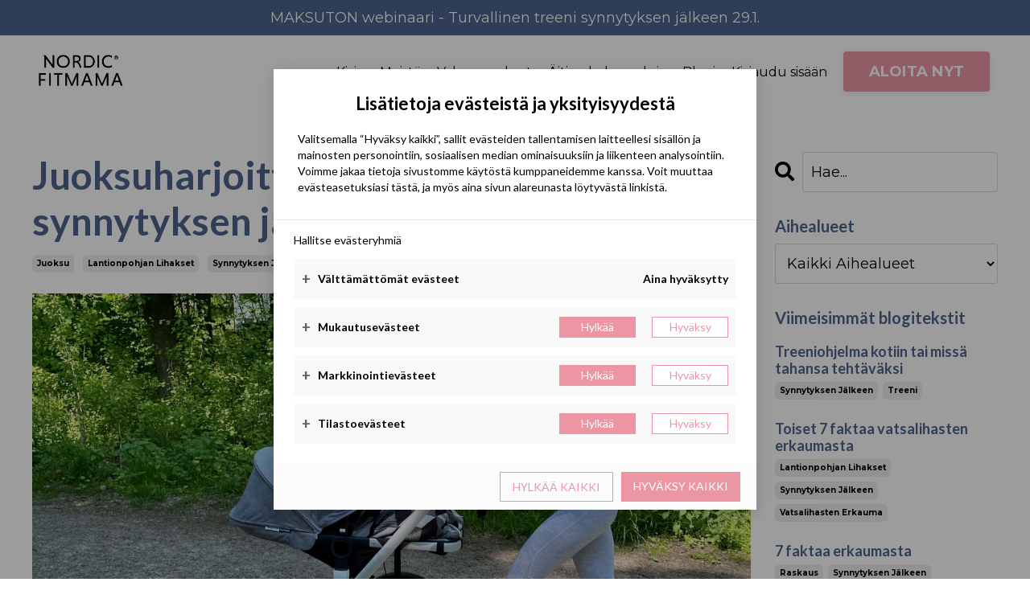

--- FILE ---
content_type: text/html; charset=utf-8
request_url: https://www.nordicfitmama.fi/blog/juoksuharjoittelun-aloittaminen-synnytyksen-jalkeen-osa1
body_size: 14706
content:
<!doctype html>
<html lang="en">
  <head>
    
              <meta name="csrf-param" content="authenticity_token">
              <meta name="csrf-token" content="/M0aP5FfGv1RPQnv6lf7vsbdoEEBu8yv/+0v8wcdN6NME0wZAyq1VYaTT9me4MADBsXTMZuBR5+vAmt1+8+XdA==">
            
    <title>
      
        Lantionpohjan lihakset ja juoksu synnytyksen jälkeen
      
    </title>
    <meta charset="utf-8" />
    <meta http-equiv="x-ua-compatible" content="ie=edge, chrome=1">
    <meta name="viewport" content="width=device-width, initial-scale=1, shrink-to-fit=no">
    
      <meta name="description" content="Juoksijat kärsivät usein lantionpohjan häiriöistä, sillä juoksemisen aiheuttama liike rasittaa lantionpohjan lihaksia ja lisää vatsan sisäisen paineen nousua. " />
    
    <meta property="og:type" content="website">
<meta property="og:url" content="https://www.nordicfitmama.fi/blog/juoksuharjoittelun-aloittaminen-synnytyksen-jalkeen-osa1">
<meta name="twitter:card" content="summary_large_image">

<meta property="og:title" content="Lantionpohjan lihakset ja juoksu synnytyksen jälkeen">
<meta name="twitter:title" content="Lantionpohjan lihakset ja juoksu synnytyksen jälkeen">


<meta property="og:description" content="Juoksijat kärsivät usein lantionpohjan häiriöistä, sillä juoksemisen aiheuttama liike rasittaa lantionpohjan lihaksia ja lisää vatsan sisäisen paineen nousua. ">
<meta name="twitter:description" content="Juoksijat kärsivät usein lantionpohjan häiriöistä, sillä juoksemisen aiheuttama liike rasittaa lantionpohjan lihaksia ja lisää vatsan sisäisen paineen nousua. ">


<meta property="og:image" content="https://kajabi-storefronts-production.kajabi-cdn.com/kajabi-storefronts-production/sites/70186/images/gVrVYARtRfmeG1V0SocS_IMG_3424.jpg">
<meta name="twitter:image" content="https://kajabi-storefronts-production.kajabi-cdn.com/kajabi-storefronts-production/sites/70186/images/gVrVYARtRfmeG1V0SocS_IMG_3424.jpg">

    
      <link href="https://kajabi-storefronts-production.kajabi-cdn.com/kajabi-storefronts-production/themes/2147990807/settings_images/21126y1HTfeaYdpG6912_nordic_fitmama_logo_some.png?v=2" rel="shortcut icon" />
    
    <link rel="canonical" href="https://www.nordicfitmama.fi/blog/juoksuharjoittelun-aloittaminen-synnytyksen-jalkeen-osa1" />

    <!-- Google Fonts ====================================================== -->
    <link rel="preconnect" href="https://fonts.gstatic.com" crossorigin>
    <link rel="stylesheet" media="print" onload="this.onload=null;this.removeAttribute(&#39;media&#39;);" type="text/css" href="//fonts.googleapis.com/css?family=Montserrat:400,700,400italic,700italic|Lato:400,700,400italic,700italic&amp;display=swap" />

    <!-- Kajabi CSS ======================================================== -->
    <link rel="stylesheet" media="print" onload="this.onload=null;this.removeAttribute(&#39;media&#39;);" type="text/css" href="https://kajabi-app-assets.kajabi-cdn.com/assets/core-0d125629e028a5a14579c81397830a1acd5cf5a9f3ec2d0de19efb9b0795fb03.css" />

    

    <!-- Font Awesome Icons -->
    <link rel="stylesheet" media="print" onload="this.onload=null;this.removeAttribute(&#39;media&#39;);" type="text/css" crossorigin="anonymous" href="https://use.fontawesome.com/releases/v5.15.2/css/all.css" />

    <link rel="stylesheet" media="screen" href="https://kajabi-storefronts-production.kajabi-cdn.com/kajabi-storefronts-production/themes/2147990807/assets/styles.css?1768549984436333" />

    <!-- Customer CSS ====================================================== -->
    <!-- If you're using custom css that affects the first render of the page, replace async_style_link below with styesheet_tag -->
    <link rel="stylesheet" media="print" onload="this.onload=null;this.removeAttribute(&#39;media&#39;);" type="text/css" href="https://kajabi-storefronts-production.kajabi-cdn.com/kajabi-storefronts-production/themes/2147990807/assets/overrides.css?1768549984436333" />
    <style>
  /* Custom CSS Added Via Theme Settings */
  
</style>

    <!-- Kajabi Editor Only CSS ============================================ -->
    

    <!-- Header hook ======================================================= -->
    <link rel="alternate" type="application/rss+xml" title="Nordic Fit Mama blogi" href="https://www.nordicfitmama.fi/blog.rss" /><script type="text/javascript">
  var Kajabi = Kajabi || {};
</script>
<script type="text/javascript">
  Kajabi.currentSiteUser = {
    "id" : "-1",
    "type" : "Guest",
    "contactId" : "",
  };
</script>
<script type="text/javascript">
  Kajabi.theme = {
    activeThemeName: "Streamlined Home",
    previewThemeId: null,
    editor: false
  };
</script>
<meta name="turbo-prefetch" content="false">
<script id="sf-cookie" uid="759718" src="https://cdn.serviceform.com/serviceform-tools/privacy/sf-privacy-single.js?todo"></script>


<!-- Global site tag (gtag.js) - Google Analytics -->
<script async src="https://www.googletagmanager.com/gtag/js?id=G-D4EGY64STJ"></script>
<script>
  window.dataLayer = window.dataLayer || [];
  function gtag(){dataLayer.push(arguments);}
  gtag('js', new Date());

  gtag('config', 'G-D4EGY64STJ');
</script>

<!-- Google tag (gtag.js) -->
<script async src="https://www.googletagmanager.com/gtag/js?id=AW-806761751"></script>
<script>
  window.dataLayer = window.dataLayer || [];
  function gtag(){dataLayer.push(arguments);}
  gtag('js', new Date());

  gtag('config', 'AW-806761751');
</script>

<!-- Hotjar Tracking Code for https://www.nordicfitmama.fi -->
<script>
    (function(h,o,t,j,a,r){
        h.hj=h.hj||function(){(h.hj.q=h.hj.q||[]).push(arguments)};
        h._hjSettings={hjid:3060596,hjsv:6};
        a=o.getElementsByTagName('head')[0];
        r=o.createElement('script');r.async=1;
        r.src=t+h._hjSettings.hjid+j+h._hjSettings.hjsv;
        a.appendChild(r);
    })(window,document,'https://static.hotjar.com/c/hotjar-','.js?sv=');
</script>

<meta name="google-site-verification" content="KteepmEEjjT8Klxm3ovxa6kBzb3Dyx9kA73OzOuLeyI" /><script async src="https://www.googletagmanager.com/gtag/js?id=G-D4EGY64STJ"></script>
<script>
  window.dataLayer = window.dataLayer || [];
  function gtag(){dataLayer.push(arguments);}
  gtag('js', new Date());
  gtag('config', 'G-D4EGY64STJ');
</script>
<style type="text/css">
  #editor-overlay {
    display: none;
    border-color: #2E91FC;
    position: absolute;
    background-color: rgba(46,145,252,0.05);
    border-style: dashed;
    border-width: 3px;
    border-radius: 3px;
    pointer-events: none;
    cursor: pointer;
    z-index: 10000000000;
  }
  .editor-overlay-button {
    color: white;
    background: #2E91FC;
    border-radius: 2px;
    font-size: 13px;
    margin-inline-start: -24px;
    margin-block-start: -12px;
    padding-block: 3px;
    padding-inline: 10px;
    text-transform:uppercase;
    font-weight:bold;
    letter-spacing:1.5px;

    left: 50%;
    top: 50%;
    position: absolute;
  }
</style>
<script src="https://kajabi-app-assets.kajabi-cdn.com/vite/assets/track_analytics-999259ad.js" crossorigin="anonymous" type="module"></script><link rel="modulepreload" href="https://kajabi-app-assets.kajabi-cdn.com/vite/assets/stimulus-576c66eb.js" as="script" crossorigin="anonymous">
<link rel="modulepreload" href="https://kajabi-app-assets.kajabi-cdn.com/vite/assets/track_product_analytics-9c66ca0a.js" as="script" crossorigin="anonymous">
<link rel="modulepreload" href="https://kajabi-app-assets.kajabi-cdn.com/vite/assets/stimulus-e54d982b.js" as="script" crossorigin="anonymous">
<link rel="modulepreload" href="https://kajabi-app-assets.kajabi-cdn.com/vite/assets/trackProductAnalytics-3d5f89d8.js" as="script" crossorigin="anonymous">      <script type="text/javascript">
        if (typeof (window.rudderanalytics) === "undefined") {
          !function(){"use strict";window.RudderSnippetVersion="3.0.3";var sdkBaseUrl="https://cdn.rudderlabs.com/v3"
          ;var sdkName="rsa.min.js";var asyncScript=true;window.rudderAnalyticsBuildType="legacy",window.rudderanalytics=[]
          ;var e=["setDefaultInstanceKey","load","ready","page","track","identify","alias","group","reset","setAnonymousId","startSession","endSession","consent"]
          ;for(var n=0;n<e.length;n++){var t=e[n];window.rudderanalytics[t]=function(e){return function(){
          window.rudderanalytics.push([e].concat(Array.prototype.slice.call(arguments)))}}(t)}try{
          new Function('return import("")'),window.rudderAnalyticsBuildType="modern"}catch(a){}
          if(window.rudderAnalyticsMount=function(){
          "undefined"==typeof globalThis&&(Object.defineProperty(Object.prototype,"__globalThis_magic__",{get:function get(){
          return this},configurable:true}),__globalThis_magic__.globalThis=__globalThis_magic__,
          delete Object.prototype.__globalThis_magic__);var e=document.createElement("script")
          ;e.src="".concat(sdkBaseUrl,"/").concat(window.rudderAnalyticsBuildType,"/").concat(sdkName),e.async=asyncScript,
          document.head?document.head.appendChild(e):document.body.appendChild(e)
          },"undefined"==typeof Promise||"undefined"==typeof globalThis){var d=document.createElement("script")
          ;d.src="https://polyfill-fastly.io/v3/polyfill.min.js?version=3.111.0&features=Symbol%2CPromise&callback=rudderAnalyticsMount",
          d.async=asyncScript,document.head?document.head.appendChild(d):document.body.appendChild(d)}else{
          window.rudderAnalyticsMount()}window.rudderanalytics.load("2apYBMHHHWpiGqicceKmzPebApa","https://kajabiaarnyhwq.dataplane.rudderstack.com",{})}();
        }
      </script>
      <script type="text/javascript">
        if (typeof (window.rudderanalytics) !== "undefined") {
          rudderanalytics.page({"account_id":"69978","site_id":"70186"});
        }
      </script>
      <script type="text/javascript">
        if (typeof (window.rudderanalytics) !== "undefined") {
          (function () {
            function AnalyticsClickHandler (event) {
              const targetEl = event.target.closest('a') || event.target.closest('button');
              if (targetEl) {
                rudderanalytics.track('Site Link Clicked', Object.assign(
                  {"account_id":"69978","site_id":"70186"},
                  {
                    link_text: targetEl.textContent.trim(),
                    link_href: targetEl.href,
                    tag_name: targetEl.tagName,
                  }
                ));
              }
            };
            document.addEventListener('click', AnalyticsClickHandler);
          })();
        }
      </script>
<script>
!function(f,b,e,v,n,t,s){if(f.fbq)return;n=f.fbq=function(){n.callMethod?
n.callMethod.apply(n,arguments):n.queue.push(arguments)};if(!f._fbq)f._fbq=n;
n.push=n;n.loaded=!0;n.version='2.0';n.agent='plkajabi';n.queue=[];t=b.createElement(e);t.async=!0;
t.src=v;s=b.getElementsByTagName(e)[0];s.parentNode.insertBefore(t,s)}(window,
                                                                      document,'script','https://connect.facebook.net/en_US/fbevents.js');


fbq('init', '482202602604344');
fbq('track', "PageView");</script>
<noscript><img height="1" width="1" style="display:none"
src="https://www.facebook.com/tr?id=482202602604344&ev=PageView&noscript=1"
/></noscript>
<meta name='site_locale' content='fi'><style type="text/css">
  /* Font Awesome 4 */
  .fa.fa-twitter{
    font-family:sans-serif;
  }
  .fa.fa-twitter::before{
    content:"𝕏";
    font-size:1.2em;
  }

  /* Font Awesome 5 */
  .fab.fa-twitter{
    font-family:sans-serif;
  }
  .fab.fa-twitter::before{
    content:"𝕏";
    font-size:1.2em;
  }
</style>
<link rel="stylesheet" href="https://cdn.jsdelivr.net/npm/@kajabi-ui/styles@1.0.4/dist/kajabi_products/kajabi_products.css" />
<script type="module" src="https://cdn.jsdelivr.net/npm/@pine-ds/core@3.14.0/dist/pine-core/pine-core.esm.js"></script>
<script nomodule src="https://cdn.jsdelivr.net/npm/@pine-ds/core@3.14.0/dist/pine-core/index.esm.js"></script>


  </head>
  <style>
  

  
    
  
</style>
  <body id="encore-theme" class="background-unrecognized">
    

    <div id="section-header" data-section-id="header">

<style>
  /* Default Header Styles */
  .header {
    
      background-color: #FFFFFF;
    
    font-size: 16px;
  }
  .header a,
  .header a.link-list__link,
  .header a.link-list__link:hover,
  .header a.social-icons__icon,
  .header .user__login a,
  .header .dropdown__item a,
  .header .dropdown__trigger:hover {
    color: #000000;
  }
  .header .dropdown__trigger {
    color: #000000 !important;
  }
  /* Mobile Header Styles */
  @media (max-width: 767px) {
    .header {
      
      font-size: 16px;
    }
    
    .header .hamburger__slices .hamburger__slice {
      
        background-color: ;
      
    }
    
      .header a.link-list__link, .dropdown__item a, .header__content--mobile {
        text-align: left;
      }
    
    .header--overlay .header__content--mobile  {
      padding-bottom: 20px;
    }
  }
  /* Sticky Styles */
  
    .header.header--fixed {
      background-color: ;
      
        background-color: ;
      
      
        background-color: ;
      
    }
    
    
    .header.header--fixed .hamburger__slice {
      
        background-color: ;
      
    }
  
</style>

<div class="hidden">
  
    
      0
    
  
    
  
    
  
    
  
    
  
  
  
  
</div>

<header class="header header--static sticky   " kjb-settings-id="sections_header_settings_background_color">
  <div class="hello-bars">
    
      
          <style>
@media (min-width: 768px) {
  #block-1653468064852 {
    text-align: ;
  }
} 
</style>

<div id="block-1653468064852" class="header__block header__block--hello-bar header__block--show " kjb-settings-id="sections_header_blocks_1653468064852_settings_stretch">
  

<style>
  #block-1653468064852 .hello-bar {
    background-color: #4d648d;
  }
  #block-1653468064852 .hello-bar__text {
    color: ;
  }
</style>

<div class="block hello-bar background-dark text-center" kjb-settings-id="sections_header_blocks_1653468064852_settings_text">
  
    <a href="/resource_redirect/landing_pages/2148221985"  >
  
    <div class="container">
      <p class="hello-bar__text" kjb-settings-id="sections_header_blocks_1653468064852_settings_text_color">MAKSUTON webinaari - Turvallinen treeni synnytyksen jälkeen 29.1.</p>
    </div>
  
    </a>
  
</div>
</div>
      
    
      
    
      
    
      
    
      
    
  </div>
  
    <div class="header__wrap">
      <div class="header__content header__content--desktop background-unrecognized">
        <div class="container header__container media justify-content-center">
          
            
          
            
                <style>
@media (min-width: 768px) {
  #block-1555988494486 {
    text-align: left;
  }
} 
</style>

<div id="block-1555988494486" class="header__block header__block--logo header__block--show header__switch-content stretch" kjb-settings-id="sections_header_blocks_1555988494486_settings_stretch">
  

<style>
  #block-1555988494486 {
    line-height: 1;
  }
  #block-1555988494486 .logo__image {
    display: block;
    width: 120px;
  }
  #block-1555988494486 .logo__text {
    color: ;
  }
</style>

<a class="logo" href="/">
  
    
      <img loading="auto" class="logo__image" alt="Header Logo" kjb-settings-id="sections_header_blocks_1555988494486_settings_logo" src="https://kajabi-storefronts-production.kajabi-cdn.com/kajabi-storefronts-production/themes/2147990807/settings_images/eynYilUkTiqmq4vTt2lp_nordic_fitmama_black.jpg" />
    
  
</a>
</div>
              
          
            
                <style>
@media (min-width: 768px) {
  #block-1653285772117 {
    text-align: right;
  }
} 
</style>

<div id="block-1653285772117" class="header__block header__switch-content header__block--menu " kjb-settings-id="sections_header_blocks_1653285772117_settings_stretch">
  <div class="link-list justify-content-right" kjb-settings-id="sections_header_blocks_1653285772117_settings_menu">
  
    <a class="link-list__link" href="https://www.nordicfitmama.fi/aidin-hyvinvointi-kirja" >Kirja</a>
  
    <a class="link-list__link" href="https://www.nordicfitmama.fi/Tietoa_meista" >Meistä</a>
  
    <a class="link-list__link" href="https://www.nordicfitmama.fi/store" >Valmennukset</a>
  
    <a class="link-list__link" href="https://www.nordicfitmama.fi/pages/aitien-kokemuksia" >Äitien kokemuksia</a>
  
    <a class="link-list__link" href="https://www.nordicfitmama.fi/blog" >Blogi</a>
  
</div>
</div>
              
          
            
                <style>
@media (min-width: 768px) {
  #block-1555988487706 {
    text-align: left;
  }
} 
</style>

<div id="block-1555988487706" class="header__block header__switch-content header__block--user " kjb-settings-id="sections_header_blocks_1555988487706_settings_stretch">
  <style>
  /* Dropdown menu colors for desktop */
  @media (min-width: 768px) {
    #block-1555988487706 .dropdown__menu {
      background: #FFFFFF;
      color: #595959;
    }
    #block-1555988487706 .dropdown__item a,
    #block-1555988487706 {
      color: #595959;
    }
  }
  /* Mobile menu text alignment */
  @media (max-width: 767px) {
    #block-1555988487706 .dropdown__item a,
    #block-1555988487706 .user__login a {
      text-align: left;
    }
  }
</style>

<div class="user" kjb-settings-id="sections_header_blocks_1555988487706_settings_language_login">
  
    <span class="user__login" kjb-settings-id="language_login"><a href="/login">Kirjaudu sisään</a></span>
  
</div>
</div>
              
          
            
                <style>
@media (min-width: 768px) {
  #block-1649397201897 {
    text-align: left;
  }
} 
</style>

<div id="block-1649397201897" class="header__block header__switch-content header__block--cta " kjb-settings-id="sections_header_blocks_1649397201897_settings_stretch">
  






<style>
  #block-1649397201897 .btn,
  [data-slick-id="1649397201897"] .block .btn {
    color: #ffffff;
    border-color: #ec96a4;
    border-radius: 4px;
    background-color: #ec96a4;
  }
  #block-1649397201897 .btn--outline,
  [data-slick-id="1649397201897"] .block .btn--outline {
    background: transparent;
    color: #ec96a4;
  }
</style>

<a class="btn btn--solid btn--medium btn--auto" href="/store"   kjb-settings-id="sections_header_blocks_1649397201897_settings_btn_background_color" role="button">
  
    ALOITA NYT
  
</a>
</div>
              
          
          
            <div class="hamburger hidden--desktop" kjb-settings-id="sections_header_settings_hamburger_color">
              <div class="hamburger__slices">
                <div class="hamburger__slice hamburger--slice-1"></div>
                <div class="hamburger__slice hamburger--slice-2"></div>
                <div class="hamburger__slice hamburger--slice-3"></div>
                <div class="hamburger__slice hamburger--slice-4"></div>
              </div>
            </div>
          
        </div>
      </div>
      <div class="header__content header__content--mobile">
        <div class="header__switch-content header__spacer"></div>
      </div>
    </div>
  
</header>

</div>
    <main>
      <div data-dynamic-sections=blog_post><div id="section-1699511418531" data-section-id="1699511418531"></div><div id="section-1699511542691" data-section-id="1699511542691"></div><div id="section-1599688991346" data-section-id="1599688991346"><style>
  
  .blog-post-body {
    background-color: ;
  }
  .blog-post-body .sizer {
    padding-top: 40px;
    padding-bottom: 40px;
  }
  .blog-post-body .container {
    max-width: calc(1260px + 10px + 10px);
    padding-right: 10px;
    padding-left: 10px;
  }
  .blog-post-body__panel {
    background-color: #ffffff;
    border-color: ;
    border-radius: 4px;
    border-style: none;
    border-width: 25px ;
  }
  .blog-post-body__title {
    color:  !important;
  }
  .blog-post-body__date {
    color: ;
  }
  .tag {
    color: ;
    background-color: ;
  }
  .tag:hover {
    color: ;
    background-color: ;
  }
  .blog-post-body__content {
    color: ;
  }
  @media (min-width: 768px) {
    
    .blog-post-body .sizer {
      padding-top: 40px;
      padding-bottom: 40px;
    }
    .blog-post-body .container {
      max-width: calc(1260px + 40px + 40px);
      padding-right: 40px;
      padding-left: 40px;
    }
  }
</style>

<section class="blog-post-body " kjb-settings-id="sections_1599688991346_settings_background_color">
  <div class="sizer">
    
    <div class="container">
      <div class="row">
        
          <div class="col-lg-9">
        
          
            
            <div class="blog-post-body__info">
              <h1 class="blog-post-body__title">Juoksuharjoittelun aloittaminen synnytyksen jälkeen, osa 1</h1>
              
                <span class="blog-post-body__tags" kjb-settings-id="sections_1599688991346_settings_show_tags">
                  
                    
                      <a class="tag" href="https://www.nordicfitmama.fi/blog?tag=juoksu">juoksu</a>
                    
                      <a class="tag" href="https://www.nordicfitmama.fi/blog?tag=lantionpohjan+lihakset">lantionpohjan lihakset</a>
                    
                      <a class="tag" href="https://www.nordicfitmama.fi/blog?tag=synnytyksen+j%C3%A4lkeen">synnytyksen jälkeen</a>
                    
                      <a class="tag" href="https://www.nordicfitmama.fi/blog?tag=treeni">treeni</a>
                    
                  
                </span>
              
              
              
            </div>
            
              <div class="blog-post-body__media">
  
  
  
    
      <img loading="auto" alt="Milloin aloittaa juoksu raskauden ja synnytyksen jälkeen" src="https://kajabi-storefronts-production.kajabi-cdn.com/kajabi-storefronts-production/blogs/17162/images/5YWq64rYR5Gq9Bh4dACW_IMG_3424.jpg" />
    
  

</div>
            
            <div class="blog-post-body__content">
              <p class="p1">Lantionpohjan lihakset ovat naisen el&auml;m&auml;ss&auml; yksi t&auml;rkeimmist&auml; lihasryhmist&auml;. Niiden kunto vaikuttaa koko kehon hyvinvointiin alap&auml;&auml;st&auml; yl&auml;p&auml;&auml;h&auml;n ja juoksijan on syyt&auml; pit&auml;&auml; my&ouml;s n&auml;ist&auml; lihaksista huolta.</p>
<p class="p1">Lue blogistamme&nbsp;<a href="https://www.nordicfitmama.fi/blog/miten-treenata-lantionpohjan-lihaksia">Miten treenata lantionpohjan lihaksia</a>&nbsp;lis&auml;&auml; lantionpohjasta yleisesti ja&nbsp;<a href="https://www.nordicfitmama.fi/blog/juoksijan-lantionpohja">Juoksijan lantionpohja </a>-kirjoituksesta&nbsp;lis&auml;&auml; siit&auml;, mit&auml; juoksijan on hyv&auml;&nbsp;tiet&auml;&auml; lantionpohjastaan.&nbsp;</p>
<p class="p1"><span class="s1"><strong>Juoksijat nimitt&auml;in k&auml;rsiv&auml;t usein lantionpohjan h&auml;iri&ouml;ist&auml;, sill&auml; juoksun t&auml;r&auml;hdys rasittaa lantionpohjan lihaksia ja lis&auml;&auml; vatsan sis&auml;isen paineen nousua.</strong> Riski on suoraan yhteydess&auml;&nbsp;kehon painoon, juoksumatkaan, lantionpohjan lihasten kuntoon, juoksualustaan ja palautumisaikaan. Jos virtsankarkailua jo ilmenee, juokseminen luultavasti pahentaa asiaa.</span></p>
<p class="p1"><span class="s1">Tuki- ja liikuntaelinten kipu, virtsankarkailu, vatsalihasten erkaantuminen sek&auml; laskeumat ja luiskahdukset ovat yleisi&auml; juuri synnytt&auml;neiden juoksijoiden keskuudessa.</span></p>
<p>Jos koet ep&auml;varmuutta koska ja miten aloittaa juokseminen synnytyksen j&auml;lkeen, olemme laatineet juuri t&auml;h&auml;n tarpeeseen maksuttoman Juoksutietoiskun. Se&nbsp;sis&auml;lt&auml;&auml; vastaukset yleisimpiin kysymyksiin juoksun aloittamisesta raskauden ja synnytyksen j&auml;lkeen.<b data-stringify-type="bold">&nbsp;</b>P&auml;&auml;set lataamaan juoksutietoiskun alta!&nbsp;</p>
<p style="text-align: center;"><a class="btn" style="color: #ffffff;" href="https://www.nordicfitmama.fi/juoksun-aloittaminen-synnytyksen-jalkeen">MAKSUTON JUOKSUTIETOISKU</a></p>
<p class="p1">&nbsp;</p>
<h2 class="p1"><span class="s1">Lantionpohjan ja / tai vatsan sein&auml;m&auml;n toimintah&auml;iri&ouml;n keskeiset oireet:&nbsp;</span></h2>
<ul class="ul1">
<li class="li2"><span class="s1">Virtsan ja / tai ulosteiden karkailu&nbsp;</span></li>
<li class="li2"><span class="s1">Tihentynyt virtsaus- ja / tai ulostamistarve&nbsp;</span></li>
<li class="li2"><span class="s1">Paineen tunne tai pullistuma alap&auml;&auml;ss&auml;</span></li>
<li class="li2"><span class="s1">Yhdynt&auml;kipu</span></li>
<li class="li2"><span class="s1">Ulostusvaikeudet</span></li>
<li class="li2"><span class="s1">Vatsalihasten erkauma ja / tai heikentynyt alavatsan voima ja toiminta</span></li>
<li class="li2"><span class="s1">Tuki- ja liikuntaelinten, erityisesti selk&auml;rangan alaosan / alasel&auml;n kipu</span></li>
</ul>
<p>&nbsp;</p>
<h2 class="p3">Lantionpohjan lihasten kuntoutus</h2>
<p class="p1"><span class="s1">Raskauden ja synnytyksen&nbsp;j&auml;lkeen lantionpohja on heikko ja vaurioitunut useimmilla naisilla. Tutkimukset osoittavat lantionpohjan kuntoutuksen t&auml;rkeyden virtsankarkailun hallinnassa sek&auml; laskeumien ja seksuaalisten toimintah&auml;iri&ouml;iden ehk&auml;isyss&auml;.<span class="Apple-converted-space">&nbsp;&nbsp;</span></span></p>
<p class="p2"><span class="s1"><strong>S&auml;&auml;nn&ouml;lliset p&auml;ivitt&auml;iset harjoitukset auttavat voimistamaan lantionpohjan lihaksia ja niiden kyky&auml; kest&auml;&auml; rasitusta&nbsp;urheilun aikana.</strong> Sitoutuminen s&auml;&auml;nn&ouml;lliseen lantionpohjan harjoitteluun on tuikit&auml;rke&auml;&auml; pitk&auml;aikasten tulosten saavuttamiseksi. Ohjeita l&ouml;ytyy esimerkiksi Suomen juoksun <a href="https://www.time-to-run.com/suomi/laakari/virtsankarkailu-ja-urheilu.htm">Virtsankarkailu ja urheilu</a> -blogista.</span></p>
<p class="p2"><span class="s1">Nordic Fit Maman valmennukset <a href="https://www.nordicfitmama.fi/nordic-fit-mama-1">Nordic Fit Mama 1</a>&nbsp;(Kuntouta keskivartalo&reg; raskauden ja synnytyksen j&auml;lkeen)&nbsp;&nbsp;ja <a href="https://www.nordicfitmama.fi/nordic-fit-mama-2">Nordic Fit Mama 2 </a>&nbsp;(Treeni, ravinto ja hyvinvointi)&nbsp;tarjoavat kattavan ohjelman ja helpot, vain 10min p&auml;ivitt&auml;iset harjoitukset keskivartalon ja lantionpohjan kuntouttamiseksi juoksukuntoon synnytyksen j&auml;lkeen.&nbsp;</span></p>
<p class="p2">&nbsp;</p>
<h2 class="p2"><span class="s1">Milloin juoksun voi aloittaa synnytyksen j&auml;lkeen</span></h2>
<p class="p4"><strong>Juoksuharjoittelu suositellaan aloitettavan&nbsp;aikaisintaan 3-6 kuukauden kuluttua synnytyksest&auml;</strong> eik&auml; viel&auml; sittenk&auml;&auml;n, jos juoksemisen havaitaan lis&auml;&auml;v&auml;n lantionpohjan toimintah&auml;iri&ouml;n oireita.</p>
<p class="p1"><span class="s1">Kolmen ensimm&auml;isen kuukauden aikana synnytyksen j&auml;lkeen kannattaa aloittaa keskivartalon kuntouttaminen ja noudattaa matalatehoista harjoitteluohjelmaa (kuten k&auml;vely tai kuntouttavat lihaskuntoharjoitukset).</span></p>
<p class="p1">&nbsp;</p>
<h2 class="p1"><span class="s1">Mieti oletko viel&auml; valmis aloittamaan juoksuharjoittelua</span></h2>
<p><span class="s1">Seuraavissa tapauksissa kannattaa k&auml;ytt&auml;&auml; harkintaa ja mahdollisesti keskustella asiantuntijan kanssa mahdollisen juoksuharjoittelun aloittamisesta:</span></p>
<ul class="ul1">
<li class="li2"><span class="s1">Synnytyksest&auml; on alle 3 kuukautta:&nbsp;Meid&auml;n jokaisen&nbsp;tilanne, keho ja tausta on erilainen ja siksi yleisp&auml;tevi&auml; ohjeita liikunnan aloittamisen suhteen on aina vaikea antaa. Juoksun aloittamisessa tulee huomioida lantionpohjan kunnon lis&auml;ksi koko kehon valmius kest&auml;&auml; juoksun rasite.</span></li>
<li class="li2">Mik&auml;li imet&auml;t viel&auml;, on hyv&auml; huomioida imetyksen hormonaaliset vaikutukset kehoon.</li>
<li class="li2"><span class="s1">Aiemmin esiintynyt lantionpohjan toimintah&auml;iri&ouml;.</span></li>
<li class="li2">Merkitt&auml;v&auml; ylipaino.</li>
<li class="li2"><span class="s1">Keisarileikkaus tai v&auml;lilihan arpeutuminen vaikuttavat ymp&auml;r&ouml;iviin kudoksiin ja sit&auml; kautta koko kehon toimintaan. Arpien paranemisen tilanne on hyv&auml; arvioida juoksuharjoittelun aloittamista mietitt&auml;ess&auml;.</span><span class="s1">&nbsp;</span></li>
</ul>
<p>&nbsp;</p>
<h2 class="p2"><span class="s1">Mit&auml; virtsankarkailulle voi tehd&auml;</span></h2>
<p class="p2"><span class="s1">Lantionpohjan&nbsp;kuntouttava treeni on ensisijaista virtsankarkailun ehk&auml;isemiseksi mutta aina se ei riit&auml;. Jos&nbsp;</span>kuntoutus ei auta, kannattaa keskustella l&auml;&auml;k&auml;rin kanssa mahdollisista toimenpiteist&auml;. Virtsankarkailua voidaan nykyp&auml;iv&auml;n&auml; hoitaa kirurgisilla ja ei-kirurgisilla toimenpiteill&auml;.</p>
<p class="p2">&nbsp;</p>
<h2 class="p1"><span class="s1">Milloin kannattaa k&auml;&auml;nty&auml; asiantuntijan puoleen</span></h2>
<ul class="ul1">
<li class="li2"><span class="s1">Alap&auml;&auml;ss&auml; tuntuu painetta (voi liitty&auml; esiinluiskahtamiseen tai laskeumaan).</span></li>
<li class="li2"><span class="s1">Esiintyy vaikeaa virtsan ja ulosteen karkailua, johon ei saa apua itsen&auml;isest&auml; lantionpohjan lihasten harjoittamisesta.</span></li>
<li class="li2"><span class="s1">Jos on huomattava vatsalihaksen erkauma.</span></li>
<li class="li2"><span class="s1">Esiintyy lantion tai alasel&auml;n kipua (jatkuvaa tai pahenevaa).</span></li>
<li class="li2"><span class="s1">Jos esiintyy jatkuvaa tai lis&auml;&auml;ntynytt&auml; kuukautisiin liittym&auml;t&ouml;nt&auml; verenvuotoa yli kahdeksan viikkoa synnytyksen j&auml;lkeen.</span></li>
</ul>
<p>&nbsp;</p>
<h2 class="p1">Sektioarven ja muiden arpien vaikutus juoksemiseen</h2>
<p class="p1"><span class="s1">Sek&auml; keisarinleikkauksen ett&auml; v&auml;lilihan arvet voivat aiheuttaa kipua ja asettaa rajoituksia harjoittelulle. Parantuva haava vaikuttaa ymp&auml;r&ouml;iviin kudoksiin. Arpien hoito vaatii asiantuntemusta, joten puhu asiasta k&auml;til&ouml;n tai l&auml;&auml;k&auml;rin kanssa tai &auml;itiysliikuntaan erikoistuneen fysioterapeutin kanssa.</span></p>
<p class="p1"><span class="s1">Lis&auml;tietoa l&ouml;yd&auml;t my&ouml;s blogimme <a href="https://www.nordicfitmama.fi/blog/sektioarven-hoito">Sektioarven hoito</a> -artikkelista.&nbsp;</span></p>
<p class="p1">&nbsp;</p>
<h2 class="p3">Juoksu imetysaikana</h2>
<p class="p1"><span class="s1"><strong>Hormonitoiminta&nbsp;imetysaikana ja viel&auml; kolmisen kuukautta vieroituksen j&auml;lkeenkin voi vaikuttaa nivelten l&ouml;ystymiseen.</strong> T&auml;m&auml; puolestaan voi lis&auml;t&auml; &auml;idin riski&auml; lantionpohjan toimintah&auml;iri&ouml;ihin tai laskeumiin. On t&auml;rke&auml;&auml; selvitt&auml;&auml;, oliko nivelten liikkuvuutta olemassa ennen raskautta ja onko imetys pahentanut t&auml;t&auml; merkitt&auml;v&auml;sti.</span></p>
<p class="p1"><span class="s1"><strong>Imett&auml;minen on hyv&auml; ottaa huomioon synnytyksenj&auml;lkeist&auml; harjoittelua suunniteltaessa.</strong> Harjoittelu kannattaa ajoittaa niin, ett&auml; rinnat eiv&auml;t ole liian t&auml;ynn&auml; tai t&auml;yty juoksun aikana. Suositeltavia ovat urheilurintaliivit, jotka tukevat eiv&auml;tk&auml; puristusta.</span></p>
<p class="p1"><span class="s1">My&ouml;s nesteytys ja yleinen energiataso on imetysaikana otettava erityisesti huomioon.</span></p>
<p class="p1"><span class="s1">Kohtalainen tai voimakaskaan liikunta imetyksen aikana ei vaikuta rintamaidon m&auml;&auml;r&auml;&auml;n tai koostumukseen eik&auml; vaikuta imev&auml;isen kasvuun.</span></p>
<p class="p1"><strong>Jos synnytyksest&auml; on yli 3 kuukautta ja eik&auml; &auml;idill&auml; ole edell&auml; mainittuja vaivoja, voidaan harjoittelua alkaa suunnitella.</strong></p>
<ul>
<li class="p1"><span class="s1">Testaa oletko valmis aloittamaan juoksun synnytyksen j&auml;lkeen, ohjeet artikkelissa <a href="https://www.nordicfitmama.fi/blog/milloin-juoksun-voi-aloittaa-raskauden-ja-synnytyksen-jalkeen-tee-testi">Milloin juoksun voi aloittaa raskauden ja synnytyksen j&auml;lkeen</a>.</span></li>
<li class="p1"><span class="s1">Kirjoituksestamme <a href="https://www.nordicfitmama.fi/blog/juoksuharjoittelun-aloittaminen-synnytyksen-jalkeen-osa2">Juoksuharjoittelun aloittaminen synnytyksen j&auml;lkeen, osa 2</a><strong>&nbsp;</strong></span><span class="s1">l&ouml;yd&auml;t ohjeemme juoksuharjoittelun aloittamiseen.</span></li>
<li class="p1"><span class="s1">Katso my&ouml;s <a href="https://www.nordicfitmama.fi/blog/juoksu-usein-kysytyt-kysymykset">10 yleisint&auml; kysymyst&auml; juoksun aloittamisesta</a>.</span></li>
</ul>
<p>&nbsp;</p>
<h2>Kuinka aloittaa juoksu turvallisesti raskauden ja synnytyksen j&auml;lkeen?</h2>
<p class="p1"><span>Moni haaveilee paluusta juoksulenkille raskauden ja synnytyksen j&auml;lkeen. Juoksu onkin tehokas laji sill&auml; suhteellisen lyhyess&auml; ajassa saa erinomaisen treenin tehty&auml;. Paljon toivottu <a href="https://www.nordicfitmama.fi/juoksuvalmennus">Nordic Fit Maman juoksuvalmennus</a> on kehitetty sytytt&auml;m&auml;&auml;n sis&auml;ll&auml;si kytev&auml; juoksun ilo!</span></p>
<p class="p1"><span>Nelj&auml;n viikon valmennuksen avulla aloitat juoksun&nbsp;maltilla ja ohjatusti, saat juoksua tukevia oheisharjoitteita (lihaskuntoa ja liikkuvuutta), parannat juoksusi tekniikkaa ja opit harjoittelemaan nousujohteisesti. Bonuksena valmennuksessa on valmistava osio, jossa on lantionpohjaa juoksun iskutukseen valmistavia treenej&auml;.&nbsp;</span></p>
<p class="p1">&nbsp;</p>
<p class="p1">&nbsp;</p>
<p class="p1">L&auml;hde:&nbsp;Goom,&nbsp; Donnelly, Brockwell (2019):&nbsp;&nbsp;<a href="https://absolute.physio/wp-content/uploads/2019/09/returning-to-running-postnatal-guidelines.pdf">Returning to running postnatal &ndash; guidelines for medical, health and fitness professionals</a>.&nbsp;</p>
            </div>
            
            
            
          
        </div>
        <style>
   .sidebar__panel {
     background-color: #ffffff;
     border-color: ;
     border-radius: 4px;
     border-style: none;
     border-width: 25px ;
   }
</style>

<div class="col-lg-3    ">
  <div class="sidebar" kjb-settings-id="sections_1599688991346_settings_show_sidebar">
    
      
        <div class="sidebar__block">
          
              <style>
  .sidebar-search__icon i {
    color: ;
  }
  .sidebar-search--1600295460576 ::-webkit-input-placeholder {
    color: ;
  }
  .sidebar-search--1600295460576 ::-moz-placeholder {
    color: ;
  }
  .sidebar-search--1600295460576 :-ms-input-placeholder {
    color: ;
  }
  .sidebar-search--1600295460576 :-moz-placeholder {
    color: ;
  }
  .sidebar-search--1600295460576 .sidebar-search__input {
    color: ;
  }
</style>

<div class="sidebar-search sidebar-search--1600295460576" kjb-settings-id="sections_1599688991346_blocks_1600295460576_settings_search_text">
  <form class="sidebar-search__form" action="/blog/search" method="get" role="search">
    <span class="sidebar-search__icon"><i class="fa fa-search"></i></span>
    <input class="form-control sidebar-search__input" type="search" name="q" placeholder="Hae...">
  </form>
</div>
            
        </div>
      
        <div class="sidebar__block">
          
              <style>
  .sidebar-categories--1600295464514 {
    text-align: left;
  }
  .sidebar-categories--1600295464514 .sidebar-categories__title {
    color: ;
  }
  .sidebar-categories--1600295464514 .sidebar-categories__select {
    color:  !important;
  }
  .sidebar-categories--1600295464514 .sidebar-categories__link {
    color: ;
  }
  .sidebar-categories--1600295464514 .sidebar-categories__tag {
    color: ;
  }
</style>

<div class="sidebar-categories sidebar-categories--1600295464514">
  <p class="h5 sidebar-categories__title" kjb-settings-id="sections_1599688991346_blocks_1600295464514_settings_heading">Aihealueet</p>
  
    <div class="select-box-field form-group">
      <select id="category-select" class="form-control sidebar-categories__select">
        <option value="https://www.nordicfitmama.fi/blog">Kaikki aihealueet</option>
        
          
            <option value="https://www.nordicfitmama.fi/blog?tag=asiakastarina">asiakastarina</option>
          
        
          
            <option value="https://www.nordicfitmama.fi/blog?tag=hampaat+%26+purenta">hampaat & purenta</option>
          
        
          
            <option value="https://www.nordicfitmama.fi/blog?tag=hengitys">hengitys</option>
          
        
          
            <option value="https://www.nordicfitmama.fi/blog?tag=imetys">imetys</option>
          
        
          
            <option value="https://www.nordicfitmama.fi/blog?tag=juoksu">juoksu</option>
          
        
          
            <option value="https://www.nordicfitmama.fi/blog?tag=kuukautiset">kuukautiset</option>
          
        
          
            <option value="https://www.nordicfitmama.fi/blog?tag=lantionpohjan+kireys">lantionpohjan kireys</option>
          
        
          
            <option value="https://www.nordicfitmama.fi/blog?tag=lantionpohjan+lihakset">lantionpohjan lihakset</option>
          
        
          
            <option value="https://www.nordicfitmama.fi/blog?tag=laskeuma">laskeuma</option>
          
        
          
            <option value="https://www.nordicfitmama.fi/blog?tag=perimenopaussi">perimenopaussi</option>
          
        
          
            <option value="https://www.nordicfitmama.fi/blog?tag=py%C3%B6r%C3%A4ily">pyöräily</option>
          
        
          
            <option value="https://www.nordicfitmama.fi/blog?tag=raskaus">raskaus</option>
          
        
          
            <option value="https://www.nordicfitmama.fi/blog?tag=rauta">rauta</option>
          
        
          
            <option value="https://www.nordicfitmama.fi/blog?tag=ravinto">ravinto</option>
          
        
          
            <option value="https://www.nordicfitmama.fi/blog?tag=ryhti">ryhti</option>
          
        
          
            <option value="https://www.nordicfitmama.fi/blog?tag=seksi">seksi</option>
          
        
          
            <option value="https://www.nordicfitmama.fi/blog?tag=sektio">sektio</option>
          
        
          
            <option value="https://www.nordicfitmama.fi/blog?tag=selk%C3%A4kipu">selkäkipu</option>
          
        
          
            <option value="https://www.nordicfitmama.fi/blog?tag=stressinhallinta">stressinhallinta</option>
          
        
          
            <option value="https://www.nordicfitmama.fi/blog?tag=synnytyksen+j%C3%A4lkeen">synnytyksen jälkeen</option>
          
        
          
            <option value="https://www.nordicfitmama.fi/blog?tag=treeni">treeni</option>
          
        
          
            <option value="https://www.nordicfitmama.fi/blog?tag=turvotus">turvotus</option>
          
        
          
            <option value="https://www.nordicfitmama.fi/blog?tag=uni+ja+palautuminen">uni ja palautuminen</option>
          
        
          
            <option value="https://www.nordicfitmama.fi/blog?tag=vatsalihasten+erkauma">vatsalihasten erkauma</option>
          
        
          
            <option value="https://www.nordicfitmama.fi/blog?tag=virtsankarkailu">virtsankarkailu</option>
          
        
      </select>
    </div>
    <script>
      document.getElementById("category-select").onchange = function(evt) {
        document.location = evt.target.value;
      };
    </script>
  
</div>
            
        </div>
      
        <div class="sidebar__block">
          
              <style>
  .sidebar-recent-posts--1631269239846 {
    text-align: left;
  }
  .sidebar-recent-posts--1631269239846 .sidebar-recent-posts__heading {
    color: ;
  }
  .sidebar-recent-posts--1631269239846 .sidebar-recent-posts__title {
    color: ;
  }
  .sidebar-recent-posts--1631269239846 .tag {
    color: ;
    background-color: ;
  }
  .sidebar-recent-posts--1631269239846 .sidebar-recent-posts__date {
    color: ;
  }
</style>


<div class="sidebar-recent-posts sidebar-recent-posts--1631269239846">
  <p class="h5 sidebar-recent-posts__heading" kjb-settings-id="sections_1599688991346_blocks_1631269239846_settings_heading">Viimeisimmät blogitekstit</p>
  
    <div class="sidebar-recent-posts__item">
      <a class="h6 sidebar-recent-posts__title" href="/blog/treeniohjelma-kotiin-tai-missa-tahansa-tehtavaksi">Treeniohjelma kotiin tai missä tahansa tehtäväksi</a>
      
        <div class="sidebar-recent-posts__tags" kjb-settings-id="sections_1599688991346_blocks_1631269239846_settings_show_tags">
          
            <a class="tag sidebar-recent-posts__tag" href="https://www.nordicfitmama.fi/blog?tag=synnytyksen+j%C3%A4lkeen">synnytyksen jälkeen</a>
          
            <a class="tag sidebar-recent-posts__tag" href="https://www.nordicfitmama.fi/blog?tag=treeni">treeni</a>
          
        </div>
      
      
    </div>
  
    <div class="sidebar-recent-posts__item">
      <a class="h6 sidebar-recent-posts__title" href="/blog/toiset-7-faktaa-vatsalihasten-erkaumasta">Toiset 7 faktaa vatsalihasten erkaumasta</a>
      
        <div class="sidebar-recent-posts__tags" kjb-settings-id="sections_1599688991346_blocks_1631269239846_settings_show_tags">
          
            <a class="tag sidebar-recent-posts__tag" href="https://www.nordicfitmama.fi/blog?tag=lantionpohjan+lihakset">lantionpohjan lihakset</a>
          
            <a class="tag sidebar-recent-posts__tag" href="https://www.nordicfitmama.fi/blog?tag=synnytyksen+j%C3%A4lkeen">synnytyksen jälkeen</a>
          
            <a class="tag sidebar-recent-posts__tag" href="https://www.nordicfitmama.fi/blog?tag=vatsalihasten+erkauma">vatsalihasten erkauma</a>
          
        </div>
      
      
    </div>
  
    <div class="sidebar-recent-posts__item">
      <a class="h6 sidebar-recent-posts__title" href="/blog/7-faktaa-erkaumasta">7 faktaa erkaumasta</a>
      
        <div class="sidebar-recent-posts__tags" kjb-settings-id="sections_1599688991346_blocks_1631269239846_settings_show_tags">
          
            <a class="tag sidebar-recent-posts__tag" href="https://www.nordicfitmama.fi/blog?tag=raskaus">raskaus</a>
          
            <a class="tag sidebar-recent-posts__tag" href="https://www.nordicfitmama.fi/blog?tag=synnytyksen+j%C3%A4lkeen">synnytyksen jälkeen</a>
          
            <a class="tag sidebar-recent-posts__tag" href="https://www.nordicfitmama.fi/blog?tag=vatsalihasten+erkauma">vatsalihasten erkauma</a>
          
        </div>
      
      
    </div>
  
</div>
            
        </div>
      
        <div class="sidebar__block">
          
              <style>
  .social-icons--1600295468756 .social-icons__icons {
    justify-content: 
  }
  .social-icons--1600295468756 .social-icons__icon {
    color:  !important;
  }
  .social-icons--1600295468756.social-icons--round .social-icons__icon {
    background-color: #ec96a4;
  }
  .social-icons--1600295468756.social-icons--square .social-icons__icon {
    background-color: #ec96a4;
  }
  
    
  
  @media (min-width: 768px) {
    .social-icons--1600295468756 .social-icons__icons {
      justify-content: 
    }
  }
</style>

<style>
  .social-icons--1600295468756 {
    text-align: left;
  }
  
  .social-icons--1600295468756 .social-icons__heading {
    color: ;
  }
</style>

<div class="social-icons social-icons--sidebar social-icons-- social-icons--1600295468756" kjb-settings-id="sections_1599688991346_blocks_1600295468756_settings_social_icons_text_color">
  <p class="h5 social-icons__heading">Seuraa meitä</p>
  <div class="social-icons__icons">
    
  <a class="social-icons__icon social-icons__icon--" href="https://www.facebook.com/nordicfitmama"  target="_blank" rel="noopener"  kjb-settings-id="sections_1599688991346_blocks_1600295468756_settings_social_icon_link_facebook">
    <i class="fab fa-facebook-f"></i>
  </a>



  <a class="social-icons__icon social-icons__icon--" href="https://www.instagram.com/nordicfitmamasuomi/"  target="_blank" rel="noopener"  kjb-settings-id="sections_1599688991346_blocks_1600295468756_settings_social_icon_link_instagram">
    <i class="fab fa-instagram"></i>
  </a>


  <a class="social-icons__icon social-icons__icon--" href="https://www.youtube.com/channel/UCnDWXaPMnC2DMyY8yIBUIrw"  target="_blank" rel="noopener"  kjb-settings-id="sections_1599688991346_blocks_1600295468756_settings_social_icon_link_youtube">
    <i class="fab fa-youtube"></i>
  </a>















  <a class="social-icons__icon social-icons__icon--" href="https://open.spotify.com/show/4i9m2Xd9XueQHObO8u5qmN"  target="_blank" rel="noopener"  kjb-settings-id="sections_1599688991346_blocks_1600295468756_settings_social_icon_link_spotify">
    <i class="fab fa-spotify"></i>
  </a>


  </div>
</div>
            
        </div>
      
    
  </div>
</div>
      </div>
    </div>
  </div>
</section>

</div><div id="section-1723030883495" data-section-id="1723030883495"></div><div id="section-1650888856713" data-section-id="1650888856713"><style>
  
  #section-1650888856713 .section__overlay {
    position: absolute;
    width: 100%;
    height: 100%;
    left: 0;
    top: 0;
    background-color: #eff5fb;
  }
  #section-1650888856713 .sizer {
    padding-top: 40px;
    padding-bottom: 40px;
  }
  #section-1650888856713 .container {
    max-width: calc(1260px + 10px + 10px);
    padding-right: 10px;
    padding-left: 10px;
    
  }
  #section-1650888856713 .row {
    
  }
  #section-1650888856713 .container--full {
    width: 100%;
    max-width: calc(100% + 10px + 10px);
  }
  @media (min-width: 768px) {
    
    #section-1650888856713 .sizer {
      padding-top: 40px;
      padding-bottom: 40px;
    }
    #section-1650888856713 .container {
      max-width: calc(1260px + 40px + 0px);
      padding-right: 40px;
      padding-left: 0px;
    }
    #section-1650888856713 .container--full {
      max-width: calc(100% + 40px + 0px);
    }
  }
  
  
</style>

<section kjb-settings-id="sections_1650888856713_settings_background_color"
  class="section
  
  
   background-light "
  data-reveal-event=""
  data-reveal-offset=""
  data-reveal-units="seconds">
  <div class="sizer ">
    
    <div class="section__overlay"></div>
    <div class="container ">
      <div class="row align-items-center justify-content-center">
        
          




<style>
  /* flush setting */
  
  
  /* margin settings */
  #block-1650888856713_0, [data-slick-id="1650888856713_0"] {
    margin-top: 0px;
    margin-right: 0px;
    margin-bottom: 0px;
    margin-left: 0px;
  }
  #block-1650888856713_0 .block, [data-slick-id="1650888856713_0"] .block {
    /* border settings */
    border: 0px none black;
    border-radius: 0px;
    

    /* background color */
    
    /* default padding for mobile */
    
    
    
    /* mobile padding overrides */
    
    
    
    
    
  }

  @media (min-width: 768px) {
    /* desktop margin settings */
    #block-1650888856713_0, [data-slick-id="1650888856713_0"] {
      margin-top: 0px;
      margin-right: 0px;
      margin-bottom: 0px;
      margin-left: 0px;
    }
    #block-1650888856713_0 .block, [data-slick-id="1650888856713_0"] .block {
      /* default padding for desktop  */
      
      
      /* desktop padding overrides */
      
      
      
      
      
    }
  }
  /* mobile text align */
  @media (max-width: 767px) {
    #block-1650888856713_0, [data-slick-id="1650888856713_0"] {
      text-align: left;
    }
  }
</style>


<div
  id="block-1650888856713_0"
  class="
  block-type--text
  text-center
  col-10
  
  
  
    
  
  
  "
  
  data-reveal-event=""
  data-reveal-offset=""
  data-reveal-units="seconds"
  
    kjb-settings-id="sections_1650888856713_blocks_1650888856713_0_settings_width"
    >
  <div class="block
    box-shadow-none
    "
    
      data-aos="none"
      data-aos-delay="0"
      data-aos-duration="0"
    
    >
    
    <style>
  
  #block-1577982541036_0 .btn {
    margin-top: 1rem;
  }
</style>

<h1>Tutustu valmennuksiimme:</h1>

  </div>
</div>

        
      </div>
    </div>
  </div>
</section>
</div><div id="section-1692619829973" data-section-id="1692619829973"><style>
  
  #section-1692619829973 .section__overlay {
    position: absolute;
    width: 100%;
    height: 100%;
    left: 0;
    top: 0;
    background-color: ;
  }
  #section-1692619829973 .sizer {
    padding-top: 40px;
    padding-bottom: 40px;
  }
  #section-1692619829973 .container {
    max-width: calc(1260px + 10px + 10px);
    padding-right: 10px;
    padding-left: 10px;
    
  }
  #section-1692619829973 .row {
    
  }
  #section-1692619829973 .container--full {
    width: 100%;
    max-width: calc(100% + 10px + 10px);
  }
  @media (min-width: 768px) {
    
    #section-1692619829973 .sizer {
      padding-top: 100px;
      padding-bottom: 100px;
    }
    #section-1692619829973 .container {
      max-width: calc(1260px + 40px + 40px);
      padding-right: 40px;
      padding-left: 40px;
    }
    #section-1692619829973 .container--full {
      max-width: calc(100% + 40px + 40px);
    }
  }
  
  
</style>

<section kjb-settings-id="sections_1692619829973_settings_background_color"
  class="section
  
  
   "
  data-reveal-event=""
  data-reveal-offset=""
  data-reveal-units="seconds">
  <div class="sizer ">
    
    <div class="section__overlay"></div>
    <div class="container ">
      <div class="row align-items-center justify-content-center">
        
          




<style>
  /* flush setting */
  
  
  /* margin settings */
  #block-1692619829973_2, [data-slick-id="1692619829973_2"] {
    margin-top: 0px;
    margin-right: 0px;
    margin-bottom: 0px;
    margin-left: 0px;
  }
  #block-1692619829973_2 .block, [data-slick-id="1692619829973_2"] .block {
    /* border settings */
    border: 4px  black;
    border-radius: 0px;
    

    /* background color */
    
      background-color: ;
    
    /* default padding for mobile */
    
      padding: 20px;
    
    
      padding: 20px;
    
    
      
    
    /* mobile padding overrides */
    
      padding: 0;
    
    
      padding-top: 0px;
    
    
      padding-right: 0px;
    
    
      padding-bottom: 0px;
    
    
      padding-left: 0px;
    
  }

  @media (min-width: 768px) {
    /* desktop margin settings */
    #block-1692619829973_2, [data-slick-id="1692619829973_2"] {
      margin-top: 0px;
      margin-right: 0px;
      margin-bottom: 0px;
      margin-left: 0px;
    }
    #block-1692619829973_2 .block, [data-slick-id="1692619829973_2"] .block {
      /* default padding for desktop  */
      
        padding: 30px;
      
      
        
      
      /* desktop padding overrides */
      
        padding: 0;
      
      
        padding-top: 0px;
      
      
        padding-right: 0px;
      
      
        padding-bottom: 0px;
      
      
        padding-left: 0px;
      
    }
  }
  /* mobile text align */
  @media (max-width: 767px) {
    #block-1692619829973_2, [data-slick-id="1692619829973_2"] {
      text-align: ;
    }
  }
</style>


<div
  id="block-1692619829973_2"
  class="
  block-type--image
  text-
  col-4
  
  
  
    
  
  
  "
  
  data-reveal-event=""
  data-reveal-offset=""
  data-reveal-units="seconds"
  
    kjb-settings-id="sections_1692619829973_blocks_1692619829973_2_settings_width"
    >
  <div class="block
    box-shadow-
    "
    
      data-aos="none"
      data-aos-delay="0"
      data-aos-duration="0"
    
    >
    
    

<style>
  #block-1692619829973_2 .block,
  [data-slick-id="1692619829973_2"] .block {
    display: flex;
    justify-content: flex-start;
  }
  #block-1692619829973_2 .image,
  [data-slick-id="1692619829973_2"] .image {
    width: 100%;
    overflow: hidden;
    
      width: px;
    
    border-radius: 4px;
    
  }
  #block-1692619829973_2 .image__image,
  [data-slick-id="1692619829973_2"] .image__image {
    width: 100%;
    
      width: px;
    
  }
  #block-1692619829973_2 .image__overlay,
  [data-slick-id="1692619829973_2"] .image__overlay {
    
      opacity: 0;
    
    background-color: #fff;
    border-radius: 4px;
    
  }
  
  #block-1692619829973_2 .image__overlay-text,
  [data-slick-id="1692619829973_2"] .image__overlay-text {
    color:  !important;
  }
  @media (min-width: 768px) {
    #block-1692619829973_2 .block,
    [data-slick-id="1692619829973_2"] .block {
        display: flex;
        justify-content: flex-start;
    }
    #block-1692619829973_2 .image__overlay,
    [data-slick-id="1692619829973_2"] .image__overlay {
      
        opacity: 0;
      
    }
    #block-1692619829973_2 .image__overlay:hover {
      opacity: 1;
    }
  }
  
</style>

<div class="image">
  
    
      <a class="image__link" href="/raskaana_olevat"  >
    
        <img loading="auto" class="image__image" kjb-settings-id="sections_1692619829973_blocks_1692619829973_2_settings_image" src="https://kajabi-storefronts-production.kajabi-cdn.com/kajabi-storefronts-production/file-uploads/themes/2147990807/settings_images/3e4ab3a-348d-b674-eb-3a8b5a87e307_251a96bc-21ab-4297-a3e8-59da4b5e32c6.jpg" />
    
      </a>
    
    
  
</div>
  </div>
</div>

        
          




<style>
  /* flush setting */
  
  
  /* margin settings */
  #block-1692619829973_0, [data-slick-id="1692619829973_0"] {
    margin-top: 0px;
    margin-right: 0px;
    margin-bottom: 0px;
    margin-left: 0px;
  }
  #block-1692619829973_0 .block, [data-slick-id="1692619829973_0"] .block {
    /* border settings */
    border: 4px  black;
    border-radius: 0px;
    

    /* background color */
    
      background-color: ;
    
    /* default padding for mobile */
    
      padding: 20px;
    
    
      padding: 20px;
    
    
      
    
    /* mobile padding overrides */
    
      padding: 0;
    
    
      padding-top: 0px;
    
    
      padding-right: 0px;
    
    
      padding-bottom: 0px;
    
    
      padding-left: 0px;
    
  }

  @media (min-width: 768px) {
    /* desktop margin settings */
    #block-1692619829973_0, [data-slick-id="1692619829973_0"] {
      margin-top: 0px;
      margin-right: 0px;
      margin-bottom: 0px;
      margin-left: 0px;
    }
    #block-1692619829973_0 .block, [data-slick-id="1692619829973_0"] .block {
      /* default padding for desktop  */
      
        padding: 30px;
      
      
        
      
      /* desktop padding overrides */
      
        padding: 0;
      
      
        padding-top: 0px;
      
      
        padding-right: 0px;
      
      
        padding-bottom: 0px;
      
      
        padding-left: 0px;
      
    }
  }
  /* mobile text align */
  @media (max-width: 767px) {
    #block-1692619829973_0, [data-slick-id="1692619829973_0"] {
      text-align: ;
    }
  }
</style>


<div
  id="block-1692619829973_0"
  class="
  block-type--image
  text-
  col-4
  
  
  
    
  
  
  "
  
  data-reveal-event=""
  data-reveal-offset=""
  data-reveal-units="seconds"
  
    kjb-settings-id="sections_1692619829973_blocks_1692619829973_0_settings_width"
    >
  <div class="block
    box-shadow-
    "
    
      data-aos="none"
      data-aos-delay="0"
      data-aos-duration="0"
    
    >
    
    

<style>
  #block-1692619829973_0 .block,
  [data-slick-id="1692619829973_0"] .block {
    display: flex;
    justify-content: flex-start;
  }
  #block-1692619829973_0 .image,
  [data-slick-id="1692619829973_0"] .image {
    width: 100%;
    overflow: hidden;
    
      width: px;
    
    border-radius: 4px;
    
  }
  #block-1692619829973_0 .image__image,
  [data-slick-id="1692619829973_0"] .image__image {
    width: 100%;
    
      width: px;
    
  }
  #block-1692619829973_0 .image__overlay,
  [data-slick-id="1692619829973_0"] .image__overlay {
    
      opacity: 0;
    
    background-color: #fff;
    border-radius: 4px;
    
  }
  
  #block-1692619829973_0 .image__overlay-text,
  [data-slick-id="1692619829973_0"] .image__overlay-text {
    color:  !important;
  }
  @media (min-width: 768px) {
    #block-1692619829973_0 .block,
    [data-slick-id="1692619829973_0"] .block {
        display: flex;
        justify-content: flex-start;
    }
    #block-1692619829973_0 .image__overlay,
    [data-slick-id="1692619829973_0"] .image__overlay {
      
        opacity: 0;
      
    }
    #block-1692619829973_0 .image__overlay:hover {
      opacity: 1;
    }
  }
  
</style>

<div class="image">
  
    
      <a class="image__link" href="/nordic-fit-mama-1"  >
    
        <img loading="auto" class="image__image" kjb-settings-id="sections_1692619829973_blocks_1692619829973_0_settings_image" src="https://kajabi-storefronts-production.kajabi-cdn.com/kajabi-storefronts-production/file-uploads/themes/2147990807/settings_images/a337c3a-682-acb2-d7d-a625d20dc2d5_df75399b-51fe-4d39-bd71-3c94bf4a2dd3.jpg" />
    
      </a>
    
    
  
</div>
  </div>
</div>

        
          




<style>
  /* flush setting */
  
  
  /* margin settings */
  #block-1692619829973_1, [data-slick-id="1692619829973_1"] {
    margin-top: 0px;
    margin-right: 0px;
    margin-bottom: 0px;
    margin-left: 0px;
  }
  #block-1692619829973_1 .block, [data-slick-id="1692619829973_1"] .block {
    /* border settings */
    border: 4px  black;
    border-radius: 0px;
    

    /* background color */
    
      background-color: ;
    
    /* default padding for mobile */
    
      padding: 20px;
    
    
      padding: 20px;
    
    
      
    
    /* mobile padding overrides */
    
      padding: 0;
    
    
      padding-top: 0px;
    
    
      padding-right: 0px;
    
    
      padding-bottom: 0px;
    
    
      padding-left: 0px;
    
  }

  @media (min-width: 768px) {
    /* desktop margin settings */
    #block-1692619829973_1, [data-slick-id="1692619829973_1"] {
      margin-top: 0px;
      margin-right: 0px;
      margin-bottom: 0px;
      margin-left: 0px;
    }
    #block-1692619829973_1 .block, [data-slick-id="1692619829973_1"] .block {
      /* default padding for desktop  */
      
        padding: 30px;
      
      
        
      
      /* desktop padding overrides */
      
        padding: 0;
      
      
        padding-top: 0px;
      
      
        padding-right: 0px;
      
      
        padding-bottom: 0px;
      
      
        padding-left: 0px;
      
    }
  }
  /* mobile text align */
  @media (max-width: 767px) {
    #block-1692619829973_1, [data-slick-id="1692619829973_1"] {
      text-align: ;
    }
  }
</style>


<div
  id="block-1692619829973_1"
  class="
  block-type--image
  text-
  col-4
  
  
  
    
  
  
  "
  
  data-reveal-event=""
  data-reveal-offset=""
  data-reveal-units="seconds"
  
    kjb-settings-id="sections_1692619829973_blocks_1692619829973_1_settings_width"
    >
  <div class="block
    box-shadow-
    "
    
      data-aos="none"
      data-aos-delay="0"
      data-aos-duration="0"
    
    >
    
    

<style>
  #block-1692619829973_1 .block,
  [data-slick-id="1692619829973_1"] .block {
    display: flex;
    justify-content: flex-start;
  }
  #block-1692619829973_1 .image,
  [data-slick-id="1692619829973_1"] .image {
    width: 100%;
    overflow: hidden;
    
      width: px;
    
    border-radius: 4px;
    
  }
  #block-1692619829973_1 .image__image,
  [data-slick-id="1692619829973_1"] .image__image {
    width: 100%;
    
      width: px;
    
  }
  #block-1692619829973_1 .image__overlay,
  [data-slick-id="1692619829973_1"] .image__overlay {
    
      opacity: 0;
    
    background-color: #fff;
    border-radius: 4px;
    
  }
  
  #block-1692619829973_1 .image__overlay-text,
  [data-slick-id="1692619829973_1"] .image__overlay-text {
    color:  !important;
  }
  @media (min-width: 768px) {
    #block-1692619829973_1 .block,
    [data-slick-id="1692619829973_1"] .block {
        display: flex;
        justify-content: flex-start;
    }
    #block-1692619829973_1 .image__overlay,
    [data-slick-id="1692619829973_1"] .image__overlay {
      
        opacity: 0;
      
    }
    #block-1692619829973_1 .image__overlay:hover {
      opacity: 1;
    }
  }
  
</style>

<div class="image">
  
    
      <a class="image__link" href="/nordic-fit-mama-2"  >
    
        <img loading="auto" class="image__image" kjb-settings-id="sections_1692619829973_blocks_1692619829973_1_settings_image" src="https://kajabi-storefronts-production.kajabi-cdn.com/kajabi-storefronts-production/file-uploads/themes/2147990807/settings_images/c5623c-e2e-fa-7f-58d3a321411_4f24c994-4c82-4505-8abe-5a163181931b.jpg" />
    
      </a>
    
    
  
</div>
  </div>
</div>

        
      </div>
    </div>
  </div>
</section>
</div><div id="section-1692620638621" data-section-id="1692620638621"><style>
  
  #section-1692620638621 .section__overlay {
    position: absolute;
    width: 100%;
    height: 100%;
    left: 0;
    top: 0;
    background-color: ;
  }
  #section-1692620638621 .sizer {
    padding-top: 40px;
    padding-bottom: 40px;
  }
  #section-1692620638621 .container {
    max-width: calc(1260px + 10px + 10px);
    padding-right: 10px;
    padding-left: 10px;
    
  }
  #section-1692620638621 .row {
    
  }
  #section-1692620638621 .container--full {
    width: 100%;
    max-width: calc(100% + 10px + 10px);
  }
  @media (min-width: 768px) {
    
    #section-1692620638621 .sizer {
      padding-top: 10px;
      padding-bottom: 100px;
    }
    #section-1692620638621 .container {
      max-width: calc(1260px + 40px + 0px);
      padding-right: 40px;
      padding-left: 0px;
    }
    #section-1692620638621 .container--full {
      max-width: calc(100% + 40px + 0px);
    }
  }
  
  
</style>

<section kjb-settings-id="sections_1692620638621_settings_background_color"
  class="section
  
  
   "
  data-reveal-event=""
  data-reveal-offset=""
  data-reveal-units="seconds">
  <div class="sizer ">
    
    <div class="section__overlay"></div>
    <div class="container ">
      <div class="row align-items-center justify-content-center">
        
          




<style>
  /* flush setting */
  
  
  /* margin settings */
  #block-1692620638621_0, [data-slick-id="1692620638621_0"] {
    margin-top: 0px;
    margin-right: 0px;
    margin-bottom: 0px;
    margin-left: 0px;
  }
  #block-1692620638621_0 .block, [data-slick-id="1692620638621_0"] .block {
    /* border settings */
    border: 4px  black;
    border-radius: 4px;
    

    /* background color */
    
      background-color: ;
    
    /* default padding for mobile */
    
      padding: 20px;
    
    
      padding: 20px;
    
    
      
        padding: 20px;
      
    
    /* mobile padding overrides */
    
    
      padding-top: 0px;
    
    
      padding-right: 0px;
    
    
      padding-bottom: 0px;
    
    
      padding-left: 0px;
    
  }

  @media (min-width: 768px) {
    /* desktop margin settings */
    #block-1692620638621_0, [data-slick-id="1692620638621_0"] {
      margin-top: 0px;
      margin-right: 0px;
      margin-bottom: 0px;
      margin-left: 0px;
    }
    #block-1692620638621_0 .block, [data-slick-id="1692620638621_0"] .block {
      /* default padding for desktop  */
      
        padding: 30px;
      
      
        
          padding: 30px;
        
      
      /* desktop padding overrides */
      
      
        padding-top: 0px;
      
      
        padding-right: 0px;
      
      
        padding-bottom: 0px;
      
      
        padding-left: 0px;
      
    }
  }
  /* mobile text align */
  @media (max-width: 767px) {
    #block-1692620638621_0, [data-slick-id="1692620638621_0"] {
      text-align: left;
    }
  }
</style>


<div
  id="block-1692620638621_0"
  class="
  block-type--text
  text-left
  col-10
  
  
  
    
  
  
  "
  
  data-reveal-event=""
  data-reveal-offset=""
  data-reveal-units="seconds"
  
    kjb-settings-id="sections_1692620638621_blocks_1692620638621_0_settings_width"
    >
  <div class="block
    box-shadow-
    "
    
      data-aos="none"
      data-aos-delay="0"
      data-aos-duration="0"
    
    >
    
    <style>
  
  #block-1577982541036_0 .btn {
    margin-top: 1rem;
  }
</style>

<h4><a href="https://www.nordicfitmama.fi/store">Katso kaikki valmennukset</a></h4>

  </div>
</div>

        
      </div>
    </div>
  </div>
</section>
</div><div id="section-1726126921146" data-section-id="1726126921146"></div></div>
    </main>
    <div id="section-footer" data-section-id="footer">
  <style>
    #section-footer {
      -webkit-box-flex: 1;
      -ms-flex-positive: 1;
      flex-grow: 1;
      display: -webkit-box;
      display: -ms-flexbox;
      display: flex;
    }
    .footer {
      -webkit-box-flex: 1;
      -ms-flex-positive: 1;
      flex-grow: 1;
    }
  </style>

<style>
  .footer {
    background-color: #4d648d;
  }
  .footer, .footer__block {
    font-size: 16px;
    color: #ffffff;
  }
  .footer .logo__text {
    color: ;
  }
  .footer .link-list__links {
    width: 100%;
  }
  .footer a.link-list__link {
    color: #ffffff;
  }
  .footer .link-list__link:hover {
    color: #ffffff;
  }
  .copyright {
    color: #ffffff;
  }
  @media (min-width: 768px) {
    .footer, .footer__block {
      font-size: 16px;
    }
  }
  .powered-by a {
    color:  !important;
  }
  
</style>

<footer class="footer   background-dark  " kjb-settings-id="sections_footer_settings_background_color">
  <div class="footer__content">
    <div class="container footer__container media">
      
        
            <div id="block-1555988519593" class="footer__block ">
  

<style>
  #block-1555988519593 {
    line-height: 1;
  }
  #block-1555988519593 .logo__image {
    display: block;
    width: 100px;
  }
  #block-1555988519593 .logo__text {
    color: ;
  }
</style>

<a class="logo" href="/">
  
    
      <img loading="auto" class="logo__image" alt="Footer Logo" kjb-settings-id="sections_footer_blocks_1555988519593_settings_logo" src="https://kajabi-storefronts-production.kajabi-cdn.com/kajabi-storefronts-production/themes/2147990807/settings_images/LV95SbP7R7yhkiSYclL1_nordic_fitmama_white.png" />
    
  
</a>
</div>
          
      
        
            




<style>
  /* flush setting */
  
  
  /* margin settings */
  #block-1602193175296, [data-slick-id="1602193175296"] {
    margin-top: 0px;
    margin-right: 0px;
    margin-bottom: 0px;
    margin-left: 0px;
  }
  #block-1602193175296 .block, [data-slick-id="1602193175296"] .block {
    /* border settings */
    border: 4px  black;
    border-radius: 4px;
    

    /* background color */
    
      background-color: ;
    
    /* default padding for mobile */
    
      padding: 20px;
    
    
      padding: 20px;
    
    
      
        padding: 20px;
      
    
    /* mobile padding overrides */
    
    
      padding-top: 0px;
    
    
      padding-right: 0px;
    
    
      padding-bottom: 0px;
    
    
      padding-left: 0px;
    
  }

  @media (min-width: 768px) {
    /* desktop margin settings */
    #block-1602193175296, [data-slick-id="1602193175296"] {
      margin-top: 0px;
      margin-right: 0px;
      margin-bottom: 0px;
      margin-left: 0px;
    }
    #block-1602193175296 .block, [data-slick-id="1602193175296"] .block {
      /* default padding for desktop  */
      
        padding: 30px;
      
      
        
          padding: 30px;
        
      
      /* desktop padding overrides */
      
      
        padding-top: 0px;
      
      
        padding-right: 0px;
      
      
        padding-bottom: 0px;
      
      
        padding-left: 0px;
      
    }
  }
  /* mobile text align */
  @media (max-width: 767px) {
    #block-1602193175296, [data-slick-id="1602193175296"] {
      text-align: center;
    }
  }
</style>


<div
  id="block-1602193175296"
  class="
  block-type--link_list
  text-center
  col-
  
  
  
  
  "
  
  data-reveal-event=""
  data-reveal-offset=""
  data-reveal-units=""
  
    kjb-settings-id="sections_footer_blocks_1602193175296_settings_width"
    >
  <div class="block
    box-shadow-
    "
    
      data-aos="-"
      data-aos-delay=""
      data-aos-duration=""
    
    >
    
    <style>
  #block-1602193175296 .link-list__title {
    color: ;
  }
  #block-1602193175296 .link-list__link {
    color: #ffffff;
  }
</style>



<div class="link-list link-list--column link-list--desktop-center link-list--mobile-center">
  
  <div class="link-list__links" kjb-settings-id="sections_footer_blocks_1602193175296_settings_menu">
    
      <a class="link-list__link" href="https://www.nordicfitmama.fi/live-stream-valmennus" >MAKSUTON webinaari</a>
    
      <a class="link-list__link" href="https://www.nordicfitmama.fi/Nordic-Fit-Mama-suosittelee" >Kumppanit</a>
    
      <a class="link-list__link" href="https://www.nordicfitmama.fi/pages/media" >Media</a>
    
      <a class="link-list__link" href="https://www.nordicfitmama.fi/usein-kysytyt-kysymykset" >Usein kysytyt kysymykset</a>
    
  </div>
</div>
  </div>
</div>

          
      
        
            




<style>
  /* flush setting */
  
  
  /* margin settings */
  #block-1643703459108, [data-slick-id="1643703459108"] {
    margin-top: 0px;
    margin-right: 0px;
    margin-bottom: 0px;
    margin-left: 0px;
  }
  #block-1643703459108 .block, [data-slick-id="1643703459108"] .block {
    /* border settings */
    border: 4px  black;
    border-radius: 4px;
    

    /* background color */
    
      background-color: ;
    
    /* default padding for mobile */
    
      padding: 20px;
    
    
      padding: 20px;
    
    
      
        padding: 20px;
      
    
    /* mobile padding overrides */
    
    
      padding-top: 0px;
    
    
      padding-right: 0px;
    
    
      padding-bottom: 0px;
    
    
      padding-left: 0px;
    
  }

  @media (min-width: 768px) {
    /* desktop margin settings */
    #block-1643703459108, [data-slick-id="1643703459108"] {
      margin-top: 0px;
      margin-right: 0px;
      margin-bottom: 0px;
      margin-left: 0px;
    }
    #block-1643703459108 .block, [data-slick-id="1643703459108"] .block {
      /* default padding for desktop  */
      
        padding: 30px;
      
      
        
          padding: 30px;
        
      
      /* desktop padding overrides */
      
      
        padding-top: 0px;
      
      
        padding-right: 0px;
      
      
        padding-bottom: 0px;
      
      
        padding-left: 0px;
      
    }
  }
  /* mobile text align */
  @media (max-width: 767px) {
    #block-1643703459108, [data-slick-id="1643703459108"] {
      text-align: center;
    }
  }
</style>


<div
  id="block-1643703459108"
  class="
  block-type--link_list
  text-center
  col-
  
  
  
  
  "
  
  data-reveal-event=""
  data-reveal-offset=""
  data-reveal-units=""
  
    kjb-settings-id="sections_footer_blocks_1643703459108_settings_width"
    >
  <div class="block
    box-shadow-
    "
    
      data-aos="-"
      data-aos-delay=""
      data-aos-duration=""
    
    >
    
    <style>
  #block-1643703459108 .link-list__title {
    color: ;
  }
  #block-1643703459108 .link-list__link {
    color: #ffffff;
  }
</style>



<div class="link-list link-list--column link-list--desktop-center link-list--mobile-center">
  
  <div class="link-list__links" kjb-settings-id="sections_footer_blocks_1643703459108_settings_menu">
    
      <a class="link-list__link" href="https://www.nordicfitmama.fi/pages/tietosuojaseloste" >Tietosuoja</a>
    
      <a class="link-list__link" href="https://www.nordicfitmama.fi/pages/toimitusehdot" >Toimitusehdot</a>
    
      <a class="link-list__link" href="https://www.nordicfitmama.fi/Affiliate_kumppanuus" >Affiliate-kumppaniksi</a>
    
  </div>
</div>
  </div>
</div>

          
      
        
            <div id="block-1555988525205" class="footer__block ">
  <span class="copyright" kjb-settings-id="sections_footer_blocks_1555988525205_settings_copyright" role="presentation">
  &copy; 2026 Nordic Fit Mama
</span>
</div>
          
      
        
            <div id="block-1623575713718" class="footer__block ">
  <style>
  .social-icons--1623575713718 .social-icons__icons {
    justify-content: 
  }
  .social-icons--1623575713718 .social-icons__icon {
    color: #ffffff !important;
  }
  .social-icons--1623575713718.social-icons--round .social-icons__icon {
    background-color: #ec96a4;
  }
  .social-icons--1623575713718.social-icons--square .social-icons__icon {
    background-color: #ec96a4;
  }
  
  @media (min-width: 768px) {
    .social-icons--1623575713718 .social-icons__icons {
      justify-content: 
    }
  }
</style>
<div class="social-icons social-icons-- social-icons--1623575713718" kjb-settings-id="sections_footer_blocks_1623575713718_settings_social_icons_text_color">
  <div class="social-icons__icons">
    
  <a class="social-icons__icon social-icons__icon--" href="https://www.facebook.com/nordicfitmama"  kjb-settings-id="sections_footer_blocks_1623575713718_settings_social_icon_link_facebook">
    <i class="fab fa-facebook-f"></i>
  </a>



  <a class="social-icons__icon social-icons__icon--" href="https://www.instagram.com/nordicfitmamasuomi/"  kjb-settings-id="sections_footer_blocks_1623575713718_settings_social_icon_link_instagram">
    <i class="fab fa-instagram"></i>
  </a>


  <a class="social-icons__icon social-icons__icon--" href="https://www.youtube.com/channel/UCnDWXaPMnC2DMyY8yIBUIrw"  kjb-settings-id="sections_footer_blocks_1623575713718_settings_social_icon_link_youtube">
    <i class="fab fa-youtube"></i>
  </a>






  <a class="social-icons__icon social-icons__icon--" href="https://www.linkedin.com/company/nordicfitmama/"  kjb-settings-id="sections_footer_blocks_1623575713718_settings_social_icon_link_linkedin">
    <i class="fab fa-linkedin-in"></i>
  </a>










  <a class="social-icons__icon social-icons__icon--" href="https://open.spotify.com/show/4i9m2Xd9XueQHObO8u5qmN?si=1BnsUpydRxOHdIyr1F-aRw&dl_branch=1"  kjb-settings-id="sections_footer_blocks_1623575713718_settings_social_icon_link_spotify">
    <i class="fab fa-spotify"></i>
  </a>


  <a class="social-icons__icon social-icons__icon--" href="https://anchor.fm/nordic-fit-mama"  kjb-settings-id="sections_footer_blocks_1623575713718_settings_social_icon_link_podcasts">
    <i class="fa fa-podcast"></i>
  </a>

  </div>
</div>
</div>
        
      
    </div>
    
  </div>

</footer>

</div>
    <div id="section-exit_pop" data-section-id="exit_pop"><style>
  #exit-pop .modal__content {
    background: ;
  }
  
</style>






</div>
    <div id="section-two_step" data-section-id="two_step"><style>
  #two-step .modal__content {
    background: ;
  }
  
</style>

<div class="modal two-step" id="two-step" kjb-settings-id="sections_two_step_settings_two_step_edit">
  <div class="modal__content background-unrecognized">
    <div class="close-x">
      <div class="close-x__part"></div>
      <div class="close-x__part"></div>
    </div>
    <div class="modal__body row text- align-items-start justify-content-left">
      
         
              




<style>
  /* flush setting */
  
  
  /* margin settings */
  #block-1585757540189, [data-slick-id="1585757540189"] {
    margin-top: 0px;
    margin-right: 0px;
    margin-bottom: 0px;
    margin-left: 0px;
  }
  #block-1585757540189 .block, [data-slick-id="1585757540189"] .block {
    /* border settings */
    border: 4px none black;
    border-radius: 4px;
    

    /* background color */
    
    /* default padding for mobile */
    
    
    
    /* mobile padding overrides */
    
      padding: 0;
    
    
    
    
    
  }

  @media (min-width: 768px) {
    /* desktop margin settings */
    #block-1585757540189, [data-slick-id="1585757540189"] {
      margin-top: 0px;
      margin-right: 0px;
      margin-bottom: 0px;
      margin-left: 0px;
    }
    #block-1585757540189 .block, [data-slick-id="1585757540189"] .block {
      /* default padding for desktop  */
      
      
      /* desktop padding overrides */
      
        padding: 0;
      
      
      
      
      
    }
  }
  /* mobile text align */
  @media (max-width: 767px) {
    #block-1585757540189, [data-slick-id="1585757540189"] {
      text-align: ;
    }
  }
</style>


<div
  id="block-1585757540189"
  class="
  block-type--image
  text-
  col-12
  
  
  
  
  "
  
  data-reveal-event=""
  data-reveal-offset=""
  data-reveal-units=""
  
    kjb-settings-id="sections_two_step_blocks_1585757540189_settings_width"
    >
  <div class="block
    box-shadow-none
    "
    
      data-aos="-"
      data-aos-delay=""
      data-aos-duration=""
    
    >
    
    

<style>
  #block-1585757540189 .block,
  [data-slick-id="1585757540189"] .block {
    display: flex;
    justify-content: flex-start;
  }
  #block-1585757540189 .image,
  [data-slick-id="1585757540189"] .image {
    width: 100%;
    overflow: hidden;
    
    border-radius: 4px;
    
  }
  #block-1585757540189 .image__image,
  [data-slick-id="1585757540189"] .image__image {
    width: 100%;
    
  }
  #block-1585757540189 .image__overlay,
  [data-slick-id="1585757540189"] .image__overlay {
    
      opacity: 0;
    
    background-color: #fff;
    border-radius: 4px;
    
  }
  
  #block-1585757540189 .image__overlay-text,
  [data-slick-id="1585757540189"] .image__overlay-text {
    color:  !important;
  }
  @media (min-width: 768px) {
    #block-1585757540189 .block,
    [data-slick-id="1585757540189"] .block {
        display: flex;
        justify-content: flex-start;
    }
    #block-1585757540189 .image__overlay,
    [data-slick-id="1585757540189"] .image__overlay {
      
        opacity: 0;
      
    }
    #block-1585757540189 .image__overlay:hover {
      opacity: 1;
    }
  }
  
</style>

<div class="image">
  
    
        <img loading="auto" class="image__image" alt="" kjb-settings-id="sections_two_step_blocks_1585757540189_settings_image" src="https://kajabi-storefronts-production.kajabi-cdn.com/kajabi-storefronts-production/themes/2147990807/assets/placeholder.png?1768549984436333" />
    
    
  
</div>
  </div>
</div>

            
      
         
              




<style>
  /* flush setting */
  
  
  /* margin settings */
  #block-1585757543890, [data-slick-id="1585757543890"] {
    margin-top: 0px;
    margin-right: 0px;
    margin-bottom: 0px;
    margin-left: 0px;
  }
  #block-1585757543890 .block, [data-slick-id="1585757543890"] .block {
    /* border settings */
    border: 4px none black;
    border-radius: 4px;
    

    /* background color */
    
    /* default padding for mobile */
    
    
    
    /* mobile padding overrides */
    
    
    
    
    
  }

  @media (min-width: 768px) {
    /* desktop margin settings */
    #block-1585757543890, [data-slick-id="1585757543890"] {
      margin-top: 0px;
      margin-right: 0px;
      margin-bottom: 0px;
      margin-left: 0px;
    }
    #block-1585757543890 .block, [data-slick-id="1585757543890"] .block {
      /* default padding for desktop  */
      
      
      /* desktop padding overrides */
      
      
      
      
      
    }
  }
  /* mobile text align */
  @media (max-width: 767px) {
    #block-1585757543890, [data-slick-id="1585757543890"] {
      text-align: center;
    }
  }
</style>


<div
  id="block-1585757543890"
  class="
  block-type--form
  text-center
  col-12
  
  
  
  
  "
  
  data-reveal-event=""
  data-reveal-offset=""
  data-reveal-units=""
  
    kjb-settings-id="sections_two_step_blocks_1585757543890_settings_width"
    >
  <div class="block
    box-shadow-none
    "
    
      data-aos="-"
      data-aos-delay=""
      data-aos-duration=""
    
    >
    
    








<style>
  #block-1585757543890 .form-btn {
    border-color: #ec96a4;
    border-radius: 4px;
    background: #ec96a4;
    color: #ffffff;
  }
  #block-1585757543890 .btn--outline {
    color: #ec96a4;
    background: transparent;
  }
  #block-1585757543890 .disclaimer-text {
    font-size: 16px;
    margin-top: 1.25rem;
    margin-bottom: 0;
    color: #888;
  }
</style>



<div class="form">
  <div kjb-settings-id="sections_two_step_blocks_1585757543890_settings_text"><h4>Join Our Free Trial</h4>
<p>Get started today before this once in a lifetime opportunity expires.</p>
<p><iframe width="300" height="150" style="display: none;" id="fskey-iframe" sandbox="allow-same-origin" class="fskey-autofill-dlg"> </iframe></p>
<div id="fskey-tooltip" class="fskey-tooltip">&nbsp;</div>
<p><iframe width="300" height="150" style="display: none;" id="fskey-iframe" sandbox="allow-same-origin" class="fskey-autofill-dlg"> </iframe></p>
<div id="fskey-tooltip" class="fskey-tooltip">&nbsp;</div>
<p><iframe width="300" height="150" style="display: none;" id="fskey-iframe" sandbox="allow-same-origin" class="fskey-autofill-dlg"> </iframe></p>
<div id="fskey-tooltip" class="fskey-tooltip">&nbsp;</div>
<p><iframe width="300" height="150" style="display: none;" id="fskey-iframe" sandbox="allow-same-origin allow-scripts" class="fskey-autofill-dlg"> </iframe></p>
<div id="fskey-tooltip" class="fskey-tooltip">&nbsp;</div></div>
  
    <form data-parsley-validate="true" data-kjb-disable-on-submit="true" action="https://www.nordicfitmama.fi/forms/257310/form_submissions" accept-charset="UTF-8" method="post"><input name="utf8" type="hidden" value="&#x2713;" autocomplete="off" /><input type="hidden" name="authenticity_token" value="Q4MzNNy5Mnsr1uO8CcfNzfcVm1Ml2KMRQc4RtDDlDVbbRWeBgBKrdmqvYfe0cPhH68V5oJJ745GO3Ao1D6Dypw==" autocomplete="off" /><input type="text" name="website_url" autofill="off" placeholder="Skip this field" style="display: none;" /><input type="hidden" name="kjb_fk_checksum" autofill="off" value="fee7db9ffa6e11e80373b2b3be77bbb2" />
      <div class="">
        <input type="hidden" name="thank_you_url" value="">
        
          <div class="text-field form-group"><input type="text" name="form_submission[name]" id="form_submission_name" value="" required="required" class="form-control" placeholder="Nimi" /></div>
        
          <div class="email-field form-group"><input required="required" class="form-control" placeholder="Email" type="email" name="form_submission[email]" id="form_submission_email" /></div>
        
        <div>
          
          <button id="form-button" class="form-btn btn--solid btn--auto btn--medium" type="submit" kjb-settings-id="sections_two_step_blocks_1585757543890_settings_btn_text" role="button">
            Submit
          </button>
        </div>
      </div>
    </form>
    
  
</div>
  </div>
</div>

          
      
    </div>
  </div>
</div>



</div>
    <!-- Javascripts ======================================================= -->
<script src="https://kajabi-app-assets.kajabi-cdn.com/assets/encore_core-9ce78559ea26ee857d48a83ffa8868fa1d6e0743c6da46efe11250e7119cfb8d.js"></script>
<script src="https://kajabi-storefronts-production.kajabi-cdn.com/kajabi-storefronts-production/themes/2147990807/assets/scripts.js?1768549984436333"></script>



<!-- Customer JS ======================================================= -->
<script>
  /* Custom JS Added Via Theme Settings */
  /* Javascript code goes here */
</script>
  </body>
</html>

--- FILE ---
content_type: application/javascript
request_url: https://cdn.serviceform.com/serviceform-tools/privacy/sf-privacy-single.js?todo
body_size: 20410
content:
// Cookie blocker logic.
var allowCookies = ['necessary'];
var currentStorage = sf_cookie_getCookie('cookie_consent_preferences');
if(currentStorage === '' || currentStorage === null){
  // Block everything.

  // Define dataLayer and the gtag function.
  window.dataLayer = window.dataLayer || [];
  function gtag(){
    dataLayer.push(arguments);
  }

  var consent = {
    'ad_storage': 'denied',
    'ad_user_data': 'denied',
    'ad_personalization': 'denied',
    'analytics_storage': 'denied',
    'personalization_storage': 'denied',
  }

  // Default ad_storage to 'denied' as a placeholder
  // Determine actual values based on your own requirements
  gtag('consent', 'default', consent);

} else {
  allowCookies = currentStorage.split('|');

  // Define dataLayer and the gtag function.
  window.dataLayer = window.dataLayer || [];
  function gtag(){
    dataLayer.push(arguments);
  }

  var consent = {}
  if (currentStorage.indexOf("all") > -1) {
    consent['ad_storage'] = 'granted';
    consent['ad_user_data'] = 'granted';
    consent['ad_personalization'] = 'granted';
    consent['personalization_storage'] = 'granted';
    consent['analytics_storage'] = 'granted';
  } else {
    if (currentStorage.indexOf("marketing") > -1) {
      consent['ad_storage'] = 'granted';
      consent['ad_user_data'] = 'granted';
      consent['ad_personalization'] = 'granted';
    } else {
      consent['ad_storage'] = 'denied';
      consent['ad_user_data'] = 'denied';
      consent['ad_personalization'] = 'denied';
    }
    if (currentStorage.indexOf("preferences") > -1) {
      consent['personalization_storage'] = 'granted';
    } else {
      consent['personalization_storage'] = 'denied';
    }
    if (currentStorage.indexOf("statistics") > -1) {
      consent['analytics_storage'] = 'granted';
    } else {
      consent['analytics_storage'] = 'denied';
    }
  }

  gtag('consent', 'default', consent);
}

window.sfCookieScriptLoaded = 1;

function sf_cookie_getCookie(cname) {
  var name = cname + "=";
  var decodedCookie = decodeURIComponent(document.cookie);
  var ca = decodedCookie.split(';');
  for(var i = 0; i <ca.length; i++) {
    var c = ca[i];
    while (c.charAt(0) == ' ') {
      c = c.substring(1);
    }
    if (c.indexOf(name) == 0) {
      return c.substring(name.length, c.length);
    }
  }
  return "";
}

var urlParams = new URLSearchParams(window.location.search);
var myParam = urlParams.get('sfscrape');
if(myParam === 'true'){

  setTimeout(function () {
    if (typeof window.dataLayer !== 'undefined') {
      window.dataLayer.push({
        'event': 'cookieAccept',
        'cookieAccepted': 'yes',
        "cookieAcceptLevel": "all"
      });
    }

    sf_cc.setCookie('cookie_consent_preferences', 'all', 30);
    sf_cc.allowAll();
  }, 300);

} else {
  cookieBlocker(allowCookies);
}

function isDomainWhitelistedForYoutube(domain) {
  const domains = [
    'parmacogroup.com',
    'parmaco.fi',
    'parmaco.se',
    'faron.fi',
    'faron.com',
    'summadefence.fi',
    'summadefence.com',
    'meruspower.com',
    'sijoittajat.meruspower.fi',
    'scope.meruspower.com',
    'sijoittajat.wetteri.fi',
    'almaco.cc',
    'relais.fi',
    'exilion.fi',
    'elielinaukio5.fi',
    'pysakointiluvat.fi',
    'moovy.fi',
    'finnpark.fi',
    'finnpark.fi',
    'engs.fi',
    'finnfoam.fi',
    'finnfoam.com',
    'finnfoam.ee',
    'finnfoam.es',
    'finnfoam.se',
    'nollaenergiatalo.fi',
    'tulppa.fi',
    'tulppa.com',
    'tulppa.ee',
    'tulppa.se',
    'tulppa.no',
    'styroplast.fi',
    'nivos.fi',
    'saatavuus.nivos.fi',
    'kartta.nivos.fi'
  ]

  return domains.includes(domain);
}


function cookieBlocker(allowCookies){

  window.SF_WHITELIST = [
    window.location.host,
  ]
  window.SF_BLACKLIST = []

  if(allowCookies.includes('all')){
  } else {
    if (!allowCookies.includes('statistics')) {
      window.SF_BLACKLIST.push('static.hotjar');
      window.SF_BLACKLIST.push('bat.bing.com');
    }
    if (!allowCookies.includes('marketing')) {
      window.SF_BLACKLIST.push('criteo');
      window.SF_BLACKLIST.push('custobar');
      window.SF_BLACKLIST.push('bing');

      if(!isDomainWhitelistedForYoutube(window.location.host)) {
        window.SF_BLACKLIST.push('youtube');
      }

      window.SF_BLACKLIST.push('yotpo');
      window.SF_BLACKLIST.push('analytics.tiktok');
      window.SF_BLACKLIST.push('hs-scripts');
      window.SF_BLACKLIST.push('intercom');
      window.SF_BLACKLIST.push('connect.facebook');
      window.SF_BLACKLIST.push('lftracker');
      window.SF_BLACKLIST.push('embed.tawk');
      window.SF_BLACKLIST.push('recaptcha');
    }
    if (!allowCookies.includes('performance')) {
    }
  }

  if(window.SF_BLACKLIST.length) {
    // Block the most common scripts completely.
    !function (t, e) {
      "object" == typeof exports && "undefined" != typeof module ? e(exports) : "function" == typeof define && define.amd ? define(["exports"], e) : e((t = "undefined" != typeof globalThis ? globalThis : t || self).sf_blocker = {})
    }(this, (function (t) {
      "use strict";
      var e = "javascript/blocked", r = {blacklist: window.SF_BLACKLIST, whitelist: window.SF_WHITELIST},
        n = {blacklisted: []}, i = function (t, n) {
          return t && (!n || n !== e) && (!r.blacklist || r.blacklist.some((function (e) {
            if(typeof t === 'string') {
              if (t.indexOf(e) > -1) {
                console.log('Blocked third party script: ' + t);
              }
              return t.indexOf(e) > -1
            }
          })))
        }, o = function (t) {
          var e = t.getAttribute("src");
          return r.blacklist && r.blacklist.every((function (t) {
            if(typeof t === 'string') {
              return !t.indexOf(e) > -1
            }
          })) || r.whitelist && r.whitelist.some((function (t) {
            if(typeof t === 'string') {
              return t.indexOf(e) > -1
            }
          }))
        }, c = new MutationObserver((function (t) {
          for (var r = 0; r < t.length; r++) for (var o = t[r].addedNodes, c = function (t) {
            var r = o[t];
            if (1 === r.nodeType && "SCRIPT" === r.tagName) {
              var c = r.src, l = r.type;
              if (i(c, l)) {
                n.blacklisted.push([r, r.type]), r.type = e;
                r.addEventListener("beforescriptexecute", (function t(n) {
                  r.getAttribute("type") === e && n.preventDefault(), r.removeEventListener("beforescriptexecute", t)
                })), r.parentElement && r.parentElement.removeChild(r)
              }
            }
          }, l = 0; l < o.length; l++) c(l)
        }));

      function l(t, e) {
        var r = Object.keys(t);
        if (Object.getOwnPropertySymbols) {
          var n = Object.getOwnPropertySymbols(t);
          e && (n = n.filter((function (e) {
            return Object.getOwnPropertyDescriptor(t, e).enumerable
          }))), r.push.apply(r, n)
        }
        return r
      }

      function a(t) {
        for (var e = 1; e < arguments.length; e++) {
          var r = null != arguments[e] ? arguments[e] : {};
          e % 2 ? l(Object(r), !0).forEach((function (e) {
            s(t, e, r[e])
          })) : Object.getOwnPropertyDescriptors ? Object.defineProperties(t, Object.getOwnPropertyDescriptors(r)) : l(Object(r)).forEach((function (e) {
            Object.defineProperty(t, e, Object.getOwnPropertyDescriptor(r, e))
          }))
        }
        return t
      }

      function s(t, e, r) {
        return e in t ? Object.defineProperty(t, e, {
          value: r,
          enumerable: !0,
          configurable: !0,
          writable: !0
        }) : t[e] = r, t
      }

      function u(t, e) {
        return function (t) {
          if (Array.isArray(t)) return t
        }(t) || function (t, e) {
          var r = null == t ? null : "undefined" != typeof Symbol && t[Symbol.iterator] || t["@@iterator"];
          if (null == r) return;
          var n, i, o = [], c = !0, l = !1;
          try {
            for (r = r.call(t); !(c = (n = r.next()).done) && (o.push(n.value), !e || o.length !== e); c = !0) ;
          } catch (t) {
            l = !0, i = t
          } finally {
            try {
              c || null == r.return || r.return()
            } finally {
              if (l) throw i
            }
          }
          return o
        }(t, e) || f(t, e) || function () {
          throw new TypeError("Invalid attempt to destructure non-iterable instance.\nIn order to be iterable, non-array objects must have a [Symbol.iterator]() method.")
        }()
      }

      function p(t) {
        return function (t) {
          if (Array.isArray(t)) return y(t)
        }(t) || function (t) {
          if ("undefined" != typeof Symbol && null != t[Symbol.iterator] || null != t["@@iterator"]) return Array.from(t)
        }(t) || f(t) || function () {
          throw new TypeError("Invalid attempt to spread non-iterable instance.\nIn order to be iterable, non-array objects must have a [Symbol.iterator]() method.")
        }()
      }

      function f(t, e) {
        if (t) {
          if ("string" == typeof t) return y(t, e);
          var r = Object.prototype.toString.call(t).slice(8, -1);
          return "Object" === r && t.constructor && (r = t.constructor.name), "Map" === r || "Set" === r ? Array.from(t) : "Arguments" === r || /^(?:Ui|I)nt(?:8|16|32)(?:Clamped)?Array$/.test(r) ? y(t, e) : void 0
        }
      }

      function y(t, e) {
        (null == e || e > t.length) && (e = t.length);
        for (var r = 0, n = new Array(e); r < e; r++) n[r] = t[r];
        return n
      }

      c.observe(document.documentElement, {childList: !0, subtree: !0});
      var b = document.createElement, d = {
        src: Object.getOwnPropertyDescriptor(HTMLScriptElement.prototype, "src"),
        type: Object.getOwnPropertyDescriptor(HTMLScriptElement.prototype, "type")
      };
      document.createElement = function () {
        for (var t = arguments.length, r = new Array(t), n = 0; n < t; n++) r[n] = arguments[n];
        if ("script" !== r[0].toLowerCase()) return b.bind(document).apply(void 0, r);
        var o = b.bind(document).apply(void 0, r);
        try {
          Object.defineProperties(o, {
            src: a(a({}, d.src), {}, {
              set: function (t) {
                i(t, o.type) && d.type.set.call(this, e), d.src.set.call(this, t)
              }
            }), type: a(a({}, d.type), {}, {
              get: function () {
                var t = d.type.get.call(this);
                return t === e || i(this.src, t) ? null : t
              }, set: function (t) {
                var r = i(o.src, o.type) ? e : t;
                d.type.set.call(this, r)
              }
            })
          }), o.setAttribute = function (t, e) {
            "type" === t || "src" === t ? o[t] = e : HTMLScriptElement.prototype.setAttribute.call(o, t, e)
          }
        } catch (t) {
          console.warn("Yett: unable to prevent script execution for script src ", o.src, ".\n", 'A likely cause would be because you are using a third-party browser extension that monkey patches the "document.createElement" function.')
        }
        return o
      };
      var v = new RegExp("[|\\{}()[\\]^$+*?.]", "g");
      t.unblock = function () {
        for (var t = arguments.length, i = new Array(t), l = 0; l < t; l++) i[l] = arguments[l];
        i.length < 1 ? (r.blacklist = [], r.whitelist = []) : (r.blacklist && (r.blacklist = r.blacklist.filter((function (t) {
          return i.every((function (e) {
            if(typeof t === 'string') {
              if (t.indexOf(e) > -1) {
                console.log('Allowed third party script: ' + t);
                return 0;
              }
              return 1;
            }
          }))
        }))), r.whitelist && (r.whitelist = [].concat(p(r.whitelist), p(i.map((function (t) {
          if ("string" == typeof t) {
            var e = ".*" + t.replace(v, "\\$&") + ".*";
            if (r.whitelist.every((function (t) {
              return t.toString() !== e.toString()
            }))) return new RegExp(e)
          } else if (t instanceof RegExp && r.whitelist.every((function (e) {
            return e.toString() !== t.toString()
          }))) return t;
          return null
        })).filter(Boolean)))));
        for (var a = document.querySelectorAll('script[type="'.concat(e, '"]')), s = 0; s < a.length; s++) {
          var f = a[s];
          o(f) && (n.blacklisted.push([f, "application/javascript"]), f.parentElement.removeChild(f))
        }
        var y = 0;
        p(n.blacklisted).forEach((function (t, e) {
          var r = u(t, 2), i = r[0], c = r[1];
          if (o(i)) {
            for (var l = document.createElement("script"), a = 0; a < i.attributes.length; a++) {
              var s = i.attributes[a];
              "src" !== s.name && "type" !== s.name && l.setAttribute(s.name, i.attributes[a].value)
            }
            l.setAttribute("src", i.src), l.setAttribute("type", c || "application/javascript"), document.head.appendChild(l), n.blacklisted.splice(e - y, 1), y++
          }
        })), r.blacklist && r.blacklist.length < 1 && c.disconnect()
      }, Object.defineProperty(t, "__esModule", {value: !0})
    }));
  }
}

if(typeof window.cookieBarSettings !== 'undefined') {
  window.cookieBarSettings = sfPixel.ruleDetails.cookieData;
} else {
  window.cookieBarSettings = {
    "customiseText": "Muokkaa asetuksia",
    "privacyModalHeaderBackground": "#f1f1f1",
    "cookieCorner": "2",
    "dontAllowText": "Hylkää kaikki",
    "alwaysActive": "Aina hyväksytty",
    "cookieTypes": [
      {
        "cookieList": [],
        "necessary": 1,
        "machine": "functional"
      },
      {
        "machine": "preferences",
        "necessary": 0,
        "cookieList": []
      },
      {
        "machine": "marketing",
        "necessary": 0,
        "cookieList": []
      },
      {
        "machine": "statistics",
        "cookieList": [],
        "necessary": 0
      }
    ],
    "manageCookiesHeader": "Hallitse evästeryhmiä",
    "cookieBarText": "Valitsemalla “Hyväksy kaikki”, sallit, että tallennamme evästeitä laitteellesi erilaisia tarkoituksia varten, kuten taataksemme sivuston toimivuuden. Voit muuttaa evästeasetuksiasi milloin tahansa sivun lopusta löytyvästä linkistä.",
    "logo": "",
    "type": "cookieController",
    "buttonColor": "#000000",
    "bottomBarText": "Muokkaa evästeasetuksia",
    "popupType": "1",
    "buttonTextColor": "#ffffff",
    "disagreeText": "Hylkää",
    "privacyModalHeader": "Lisätietoja evästeistä ja yksityisyydestä",
    "privacyModalText": "Valitsemalla “Hyväksy kaikki”, sallit, että tallennamme evästeitä laitteellesi erilaisia tarkoituksia varten, kuten taataksemme sivuston toimivuuden. Voit muuttaa evästeasetuksiasi milloin tahansa sivun lopusta löytyvästä linkistä.",
    "allowText": "Hyväksy kaikki",
    "agreeText": "Hyväksy"
  }
}

var url = window.location.host;

var sf_cc = {
  loadPixel: function(){

    function extractHostname(url) {
      var hostname;
      //find & remove protocol (http, ftp, etc.) and get hostname

      if (url.indexOf("//") > -1) {
        hostname = url.split('/')[2];
      }
      else {
        hostname = url.split('/')[0];
      }

      //find & remove port number
      hostname = hostname.split(':')[0];
      //find & remove "?"
      hostname = hostname.split('?')[0];

      return hostname;
    }

    function extractRootDomain(url) {
      var domain = extractHostname(url),
        splitArr = domain.split('.'),
        arrLen = splitArr.length;

      //extracting the root domain here
      //if there is a subdomain
      if (arrLen > 2) {
        domain = splitArr[arrLen - 2] + '.' + splitArr[arrLen - 1];
        //check to see if it's using a Country Code Top Level Domain (ccTLD) (i.e. ".me.uk")
        if (splitArr[arrLen - 2].length == 2 && splitArr[arrLen - 1].length == 2) {
          //this is using a ccTLD
          domain = splitArr[arrLen - 3] + '.' + domain;
        }
      }
      return domain;
    }

    var sitename = window.location.href;
    sitename = extractRootDomain(sitename);

    var Base64={_keyStr:"ABCDEFGHIJKLMNOPQRSTUVWXYZabcdefghijklmnopqrstuvwxyz0123456789+/=",encode:function(e){var t="";var n,r,i,s,o,u,a;var f=0;e=Base64._utf8_encode(e);while(f<e.length){n=e.charCodeAt(f++);r=e.charCodeAt(f++);i=e.charCodeAt(f++);s=n>>2;o=(n&3)<<4|r>>4;u=(r&15)<<2|i>>6;a=i&63;if(isNaN(r)){u=a=64}else if(isNaN(i)){a=64}t=t+this._keyStr.charAt(s)+this._keyStr.charAt(o)+this._keyStr.charAt(u)+this._keyStr.charAt(a)}return t},decode:function(e){var t="";var n,r,i;var s,o,u,a;var f=0;e=e.replace(/[^A-Za-z0-9\+\/\=]/g,"");while(f<e.length){s=this._keyStr.indexOf(e.charAt(f++));o=this._keyStr.indexOf(e.charAt(f++));u=this._keyStr.indexOf(e.charAt(f++));a=this._keyStr.indexOf(e.charAt(f++));n=s<<2|o>>4;r=(o&15)<<4|u>>2;i=(u&3)<<6|a;t=t+String.fromCharCode(n);if(u!=64){t=t+String.fromCharCode(r)}if(a!=64){t=t+String.fromCharCode(i)}}t=Base64._utf8_decode(t);return t},_utf8_encode:function(e){e=e.replace(/\r\n/g,"\n");var t="";for(var n=0;n<e.length;n++){var r=e.charCodeAt(n);if(r<128){t+=String.fromCharCode(r)}else if(r>127&&r<2048){t+=String.fromCharCode(r>>6|192);t+=String.fromCharCode(r&63|128)}else{t+=String.fromCharCode(r>>12|224);t+=String.fromCharCode(r>>6&63|128);t+=String.fromCharCode(r&63|128)}}return t},_utf8_decode:function(e){var t="";var n=0;var r=c1=c2=0;while(n<e.length){r=e.charCodeAt(n);if(r<128){t+=String.fromCharCode(r);n++}else if(r>191&&r<224){c2=e.charCodeAt(n+1);t+=String.fromCharCode((r&31)<<6|c2&63);n+=2}else{c2=e.charCodeAt(n+1);c3=e.charCodeAt(n+2);t+=String.fromCharCode((r&15)<<12|(c2&63)<<6|c3&63);n+=3}}return t}}
    sf_cc.undecodedSitename = sitename;
    sf_cc.sitename = Base64.encode(sitename);

    if(typeof window.sfCookieUid !== "undefined"){
      sf_cc.sitename = window.sfCookieUid;
    } else {
      var element = document.querySelector('#sf-cookie');
      if (element) {
        sitename = element.getAttribute('uid');
        sf_cc.sitename = sitename;
      }
    }

    var data = "pid="+sf_cc.sitename;
    var xhr2 = new XMLHttpRequest();

    xhr2.addEventListener("readystatechange", function() {
      if (this.readyState === 4) {
        var response = this.responseText;
        response = JSON.parse(response);

        if (response !== '403') {
          if(typeof response.cookieData !== 'undefined') {
            window.cookieBarSettings = response.cookieData;
            sf_cc.languageDefaults();

            sf_cc.getDeepCookies('rebuild');
          }
        } else if (response === '403'){
          sf_cc.createPixel('random');
        }

        var element = document.querySelector('.js-footer-edit-cookies');
        if (element) {
          element.addEventListener('click', function () {
            sf_cc.openModal();
          });
        } else {
          setTimeout(function () {
            var element = document.querySelector('.js-footer-edit-cookies');
            if (element) {
              element.addEventListener('click', function () {
                sf_cc.openModal();
              });
            }
          }, 2000);
        }
      }
    });

    xhr2.open("POST", "https://europe-west1-ecstatic-fiber-261015.cloudfunctions.net/gP?pid="+sf_cc.sitename);
    xhr2.setRequestHeader("Content-Type", "application/x-www-form-urlencoded");
    xhr2.send(data);
  },
  createPixel: function(force){
    var random = 500;
    if(force === 'force') {
      random = 5;
    } else {
      function getRandomInt(min, max) {
        min = Math.ceil(min);
        max = Math.floor(max);
        return Math.floor(Math.random() * (max - min) + min); //The maximum is exclusive and the minimum is inclusive
      }
      random = getRandomInt(0, 1000);
    }
  },
  closeBar: function(){
    var controller = document.querySelector('#sf-cookie-bar');
    sf_cc.sfRemoveElement(controller);
    if(typeof sfPixel !== 'undefined' && typeof sfPixel.ruleDetails !== 'undefined') {
      sfPixel.executeRules(sfPixel.ruleDetails.rules);
    }
  },
  sfRemoveElement: function(elem) {
    if(elem) {
      return elem.parentNode.removeChild(elem);
    }
  },
  closeModal: function(){
    var controller = document.querySelector('#sf-cookie-modal');
    sf_cc.sfRemoveElement(controller);
    if(typeof sfPixel !== 'undefined' && typeof sfPixel.ruleDetails !== 'undefined') {
      sfPixel.executeRules(sfPixel.ruleDetails.rules);
    }
  },
  openModal: function(){
    sf_cc.closeBar();
    this.buildPrivacyModal();
  },
  languageDefaults: function(){

    var language = 'fi';
    if(document.querySelector('html')) {
      var lang = document.querySelector('html').getAttribute('lang');
      if(lang !== null) {
        language = lang;
        if (lang.indexOf("en") !== -1) {
          language = 'en';
        } else if (lang.indexOf("fi") !== -1) {
          language = 'fi';
        } else if (lang.indexOf("sv") !== -1) {
          language = 'sv';
        } else if (lang.indexOf("et") !== -1) {
          language = 'et';
        } else if (lang.indexOf("es") !== -1) {
          language = 'es';
        }
      }
    }

    var host = window.location.host;
    if(host.indexOf("en.") !== -1 && host.indexOf("nen.") === -1 && host.indexOf("ten.") === -1 ||
      host.indexOf("fr.") !== -1 || host.indexOf("cz.") !== -1 || host.indexOf("se.") !== -1 || host.indexOf("ru.") !== -1){
      language = 'en';
      if(host.indexOf("cz.") !== -1){
        language = 'cs';
      } else if(host.indexOf("fr.") !== -1){
        language = 'fr';
      } else if(host.indexOf("ose.fi") !== -1 || host.indexOf("uru.fi") !== -1 || host.indexOf("se.fi") !== -1){
        language = 'fi';
      } else if(host.indexOf("se.") !== -1){
        language = 'sv';
      } else if(host.indexOf("ru.") !== -1){
        language = 'ru';
      }
    }

    // Forced languages.
    if(window.location.host === 'www.nordicfitmama.fi' || window.location.host === 'ksat.fi'){
      language = 'fi';
    }

    var defLang = language.toUpperCase();
    window.sfCookieLang = defLang;

    window.cookieBarSettings.customiseText = sf_cc.cT("Customize");
    window.cookieBarSettings.dontAllowText = sf_cc.cT("Deny all");
    window.cookieBarSettings.alwaysActive = sf_cc.cT("Always active");
    window.cookieBarSettings.manageCookiesHeader = sf_cc.cT("Manage cookie groups");
    window.cookieBarSettings.privacyModalHeader = sf_cc.cT("More information about cookies and privacy");
    window.cookieBarSettings.privacyModalText = sf_cc.cT("By clicking “Allow All”, you agree to the storing of cookies on your device for purposes such as content and ad personalization, social media features, and traffic analysis. You can change your cookie settings or choose alternatives from the link at the bottom of the page at any time.");
    window.cookieBarSettings.cookieBarText = sf_cc.cT("By clicking “Allow All”, you agree to the storing of cookies on your device for purposes such as content and ad personalization, social media features, and traffic analysis. You can change your cookie settings or choose alternatives from the link at the bottom of the page at any time.");
    window.cookieBarSettings.allowText = sf_cc.cT("Allow all");
    window.cookieBarSettings.bottomBarText = sf_cc.cT('Change cookie settings');
    window.cookieBarSettings.agreeText = sf_cc.cT("Allow");
    window.cookieBarSettings.disagreeText = sf_cc.cT("Deny");
    window.cookieBarSettings.saveSettingsButton = sf_cc.cT("Save settings");

    var types = window.cookieBarSettings.cookieTypes;
    for (var i = 0; i < types.length; i++) {
      if(types[i].machine === 'functional'){
        window.cookieBarSettings.cookieTypes[i].name = sf_cc.cT("Strictly necessary cookies");
        window.cookieBarSettings.cookieTypes[i].description = sf_cc.cT("These are cookies that are required for the proper operation of our website. They may include, for example, cookies that enable us to manage your user session or provide you with a service you requested.");
      }
      if(types[i].machine === 'preferences'){
        window.cookieBarSettings.cookieTypes[i].name = sf_cc.cT("Preference cookies");
        window.cookieBarSettings.cookieTypes[i].description = sf_cc.cT("These are cookies that enable us to save your preferences or otherwise tailor the website experience for you specifically.");
      }
      if(types[i].machine === 'statistics'){
        window.cookieBarSettings.cookieTypes[i].name = sf_cc.cT("Statistics cookies");
        window.cookieBarSettings.cookieTypes[i].description = sf_cc.cT("These cookies record personally non-identifiable information about your visit to our website, the pages you have visited, the links you have followed and similar statistical information. We use the information to gain a better understanding of the use of our website and improve our services.");
      }
      if(types[i].machine === 'marketing'){
        window.cookieBarSettings.cookieTypes[i].name = sf_cc.cT("Marketing cookies");
        window.cookieBarSettings.cookieTypes[i].description = sf_cc.cT("These are cookies that enable us to make the advertising displayed to you more relevant to your interests. We may also share personally non-identifiable information about your website use with third parties for similar marketing purposes.");
      }
    }

  },
  initBar: function(){
    sf_cc.loadPixel();
    var sitename = window.location.href;

    function extractHostname(url) {
      var hostname;
      //find & remove protocol (http, ftp, etc.) and get hostname

      if (url.indexOf("//") > -1) {
        hostname = url.split('/')[2];
      }
      else {
        hostname = url.split('/')[0];
      }

      //find & remove port number
      hostname = hostname.split(':')[0];
      //find & remove "?"
      hostname = hostname.split('?')[0];

      return hostname;
    }

    function extractRootDomain(url) {
      var domain = extractHostname(url),
        splitArr = domain.split('.'),
        arrLen = splitArr.length;

      //extracting the root domain here
      //if there is a subdomain
      if (arrLen > 2) {
        domain = splitArr[arrLen - 2] + '.' + splitArr[arrLen - 1];
        //check to see if it's using a Country Code Top Level Domain (ccTLD) (i.e. ".me.uk")
        if (splitArr[arrLen - 2].length == 2 && splitArr[arrLen - 1].length == 2) {
          //this is using a ccTLD
          domain = splitArr[arrLen - 3] + '.' + domain;
        }
      }
      return domain;
    }

    sf_cc.languageDefaults();
    // Pre-delete.
    if(window.cookieBarSettings){
      var currentStorage = sf_cc.getCookie('cookie_consent_preferences');
      if(currentStorage === '' || currentStorage === null){
        if(typeof window.cookieBarSettings.popupType !== 'undefined' && window.cookieBarSettings.popupType === '1'){
          document.addEventListener("DOMContentLoaded", () => {
            this.buildPrivacyModal();
          });
        } else {
          this.buildCookieBar();
        }
      } else {
        if(typeof sfPixel !== 'undefined' && typeof sfPixel.ruleDetails !== 'undefined') {
          sfPixel.executeRules(sfPixel.ruleDetails.rules);
        }
      }
      this.addCookieCSS();

      if(window.cookieBarSettings.cookieCorner === '1' || window.cookieBarSettings.cookieCorner === '2') {
        this.buildCookieCorner();
      }
    }
  },
  buildCookieCorner: function(){
    setTimeout(function () {
      var cookieBarData = cookieBarSettings;

      if(cookieBarData.cookieCorner) {
        var html = '<div id="sf-cookie-corner" style="display:none" onclick="sf_cc.openModal()">\n' +
          '    <div class="sf-cookie-corner-wrapper">\n' +
          ' <svg xmlns="http://www.w3.org/2000/svg" enable-background="new 0 0 24 24" height="24px" viewBox="0 0 24 24" width="24px" fill="#000000"><g><rect fill="none" height="24" width="24"/></g><g><g><circle cx="10.5" cy="8.5" r="1.5"/><circle cx="8.5" cy="13.5" r="1.5"/><circle cx="15" cy="15" r="1"/><path d="M21.95,10.99c-1.79-0.03-3.7-1.95-2.68-4.22c-2.97,1-5.78-1.59-5.19-4.56C7.11,0.74,2,6.41,2,12c0,5.52,4.48,10,10,10 C17.89,22,22.54,16.92,21.95,10.99z M12,20c-4.41,0-8-3.59-8-8c0-3.31,2.73-8.18,8.08-8.02c0.42,2.54,2.44,4.56,4.99,4.94 c0.07,0.36,0.52,2.55,2.92,3.63C19.7,16.86,16.06,20,12,20z"/></g></g></svg>' +
          ' </div>' +
          '</div>';
        if (cookieBarData.cookieCorner === "2") {
          html = '<div id="sf-cookie-bottom-bar" style="display:none" onclick="sf_cc.openModal()">\n' +
            '    <div class="sf-cookie-bottom-bar">\n' +
            window.cookieBarSettings.bottomBarText +
            '</div>';
        }

        var demo = document.querySelector('#sf-onboarding-cookie-preview');
        if(demo) {
          demo.insertAdjacentHTML('beforeend', html);
        } else {
          var element = document.querySelector('body');
          if (!element) {
            element = document.querySelector('html');
          }
          element.insertAdjacentHTML('beforeend', html);
        }
      }
    }, 4000);
  },
  allowAll: function(){
    sf_cc.closeBar();
    sf_cc.closeModal();

    if(typeof sf_blocker !== 'undefined'){
      sf_blocker.unblock();
    }

    window.sfCookieLess = 0;

    if(typeof sfPixel !== 'undefined') {
      var session = 'sid-' + sfPixel.generateId(16);
      sfPixel.sfSetPixelCookie('sfpxs', session, 14);
    }

    localStorage.setItem('sf-cc', 'allow_all');
    sf_cc.sendStats('allow_all');

    if(typeof gtag !== 'undefined'){
      gtag('consent', 'update', {
        'ad_storage': 'granted',
        'ad_user_data': 'granted',
        'ad_personalization': 'granted',
        'analytics_storage': 'granted',
        'personalization_storage': 'granted',
      });
    }

    sf_cc.setCookie('cookie_consent_preferences', 'all', 30);

    if(typeof window.dataLayer !== 'undefined') {
      window.dataLayer.push({
        'event': 'cookieAccept',
        'cookieAccepted': 'yes',
        "cookieAcceptLevel": "all"
      });
    }
  },
  helper: function(e, callback, value, value2){
    if(event.keyCode === 13 || event.keyCode === 32) {
      callback(value, value2);
    }
  },
  blockAll: function(){
    sf_cc.closeBar();
    sf_cc.closeModal();

    if(typeof gtag !== 'undefined'){
      gtag('consent', 'update', {
        'ad_storage': 'denied',
        'ad_user_data': 'denied',
        'ad_personalization': 'denied',
        'analytics_storage': 'denied',
        'personalization_storage': 'denied'
      });

      if(typeof sf_blocker !== 'undefined') {
        sf_blocker.unblock('google');
      }
    }

    localStorage.setItem('sf-cc', 'block_all');
    sf_cc.sendStats('block_all');

    if(typeof window.dataLayer !== 'undefined') {
      window.dataLayer.push({
        'event': 'cookieAccept',
        'cookieAccepted': 'yes',
        "cookieAcceptLevel": "necessary"
      });
    }

    sf_cc.setCookie('cookie_consent_preferences', 'necessary', 30);

    sf_cc.clearAllExceptNecessary();

    if(typeof gtag !== 'undefined') {
      gtag('consent', 'update', {
        'ad_storage': 'denied',
        'ad_user_data': 'denied',
        'ad_personalization': 'denied',
        'analytics_storage': 'denied',
        'personalization_storage': 'denied',
      });
    }

    sf_cc.setCookie('cookie_consent_preferences', 'necessary', 30);
  },
  clearAllExceptNecessary: function(){
    (function () {
      var cookies = document.cookie.split("; ");
      for (var c = 0; c < cookies.length; c++) {
        var d = window.location.hostname.split(".");
        while (d.length > 0) {
          var cookieBase = encodeURIComponent(cookies[c].split(";")[0].split("=")[0]) + '=; expires=Thu, 01-Jan-1970 00:00:01 GMT; domain=' + d.join('.') + ' ;path=';
          var p = location.pathname.split('/');
          document.cookie = cookieBase + '/';
          while (p.length > 0) {
            document.cookie = cookieBase + p.join('/');
            p.pop();
          }
          d.shift();
        }
      }
    })();
  },
  addCookieCSS: function(){
    if(typeof window.sfAddedCSS === 'undefined') {
      window.sfAddedCSS = 1;
      var cookieBarData = cookieBarSettings;

      var todayDate = new Date().toISOString().slice(0, 10);
      var version = "?v7" + todayDate;

      var analyticsRoot = 'https://cdn.serviceform.com/serviceform-tools/';

      if (typeof sfPixel !== 'undefined') {
        version = sfPixel.version;
        analyticsRoot = sfPixel.analyticsRoot;
      }
      var css = analyticsRoot + 'privacy/sf-partner.css' + version + 'gz';

      var link = document.createElement("link");
      link.rel = "stylesheet";
      link.href = css;
      document.getElementsByTagName("head")[0].appendChild(link);


      var style = '<style>:root {\n' +
        '    --cookie-button: ' + cookieBarData.buttonColor + ';\n' +
        '    --cookie-button-color: ' + cookieBarData.buttonTextColor + ';\n' +
        '}';

      if (cookieBarData.sfCustomCSS) {
        style += cookieBarData.sfCustomCSS;
      }

      style += '</style>';

      var element = document.querySelector('body');
      if (!element) {
        element = document.querySelector('html');
      }

      element.insertAdjacentHTML('afterbegin', style);
    }
  },
  addCustomCSS: function(){
    if(typeof window.sfAddedCustomCSS === 'undefined') {
      window.sfAddedCustomCSS = 1;
      var cookieBarData = cookieBarSettings;

      var style = '<style>:root {\n' +
        '    --cookie-button: ' + cookieBarData.buttonColor + ';\n' +
        '    --cookie-button-color: ' + cookieBarData.buttonTextColor + ';\n' +
        '}';

      if (cookieBarData.sfCustomCSS) {
        style += cookieBarData.sfCustomCSS;
      }

      style += '</style>';
      
      var element = document.querySelector('body');
      if (!element) {
        element = document.querySelector('html');
      }

      element.insertAdjacentHTML('afterbegin', style);
    }
  },

  buildCookieBar: function(){
    var cookieBarData = cookieBarSettings;

        var html = '<div id="sf-cookie-bar" class="sf-cookie-'+window.sfCookieLang+'" style="display:none">\n' +
      '    <div class="sf-cookie-controller-wrapper">\n' +
      '        <div class="sf-cookie-message">\n' +
      cookieBarData.cookieBarText +
      '        </div>\n' +
      '        <div class="sf-cookie-actions">\n' +
      '            <div class="sf-cookie-button sf-cookie-customise" onclick="sf_cc.openModal();">\n' +
      cookieBarData.customiseText +
      '            </div>\n' +
      '            <div class="sf-cookie-button sf-cookie-disagree" onclick="sf_cc.blockAll();">\n' +
      cookieBarData.dontAllowText +
      '            </div>\n' +
      '            <div class="sf-cookie-button sf-cookie-allow" onclick="sf_cc.allowAll();">\n' +
      cookieBarData.allowText +
      '            </div>\n' +
      '        </div>\n' +
      '    </div>\n' +
      '</div>';


    var element = document.querySelector('body');
    if (!element) {
      element = document.querySelector('html');
    }

    element.insertAdjacentHTML('afterbegin', html);
  },
  openAccordion: function(e){
    var parent = e.parentElement.parentElement;
    var body = parent.querySelector('.sf-cookie-accordion-body');
    if(!body.classList.contains('sf-cc-open')){
      body.classList.add('sf-cc-open');
    } else {
      body.classList.remove('sf-cc-open');
    }

  },
  agreeCookie: function(e, i){
    sf_cc.toggleElement(e, 'on');
    var agree = cookieBarSettings.cookieTypes[i];
    var currentStorage = localStorage.getItem('sf-cc');

    if(currentStorage === 'allow_all' || currentStorage === 'block_all'){
      currentStorage = '';
    }

    if(currentStorage && currentStorage !== '') {
      var json = JSON.parse(currentStorage);
    } else {
      json = {
        'agree': []
      };
    }

    if(typeof json.agree === 'undefined'){
      json.agree = [];
    }

    json.agree.push(agree);
    var finalisedArray = json;

    localStorage.setItem('sf-cc',JSON.stringify(finalisedArray));
    sf_cc.sendStats('custom');

  },
  disagreeCookie: function(e, i){
    sf_cc.toggleElement(e, 'off');
    var disagree = cookieBarSettings.cookieTypes[i];
    var currentStorage = localStorage.getItem('sf-cc');

    if(currentStorage === 'allow_all' || currentStorage === 'block_all'){
      currentStorage = '';
    }

    if(currentStorage && currentStorage !== '') {
      var json = JSON.parse(currentStorage);
    } else {
      json = {
        'disagree': []
      };
    }

    if(typeof json.disagree === 'undefined'){
      json.disagree = [];
    }

    json.disagree.push(disagree);
    var finalisedArray = json;

    localStorage.setItem('sf-cc', JSON.stringify(finalisedArray));
    sf_cc.sendStats('custom');
  },
  toggleElement: function(e, type){
    var parent = e.parentElement;
    var agreeButton = parent.querySelector('.sf-cookie-allow');
    var disagreeButton = parent.querySelector('.sf-cookie-disagree');

    if(type === 'off'){
      agreeButton.classList.remove('sf-cc-active');
      disagreeButton.classList.add('sf-cc-active');
    } else {
      agreeButton.classList.add('sf-cc-active');
      disagreeButton.classList.remove('sf-cc-active');
    }

    if(typeof window.cookieBarSettings.saveSettingsButton === 'undefined') {
      window.cookieBarSettings.saveSettingsButton = 'Save settings';
    }

    document.querySelector('.sf-cookie-actions-inside').innerHTML = '<div class="sf-cookie-button sf-cookie-allow" role="button" tabindex="2" aria-label="'+window.cookieBarSettings.saveSettingsButton+'" onkeydown="sf_cc.helper(event, sf_cc.saveSettings)" onclick="sf_cc.saveSettings();">\n' +
      window.cookieBarSettings.saveSettingsButton +
      '</div>\n';
  },
  saveSettings: function(){
    var allCookies = ['necessary'];

    var all = document.querySelectorAll('.sf-cc-active');
    for (var i = 0; i < all.length; i++) {
      if(all[i].getAttribute('cookie')) {
        allCookies.push(all[i].getAttribute('cookie'));
      }
    }

    var cookieValue = allCookies.join('|');

    var consent = {}
    if (cookieValue.indexOf("marketing") > -1) {
      consent['ad_storage'] = 'granted';
      consent['ad_user_data'] = 'granted';
      consent['ad_personalization'] = 'granted';
      if(typeof sf_blocker !== 'undefined') {
        sf_blocker.unblock('criteo');
        sf_blocker.unblock('custobar');
        sf_blocker.unblock('bing');
        sf_blocker.unblock('youtube');
        sf_blocker.unblock('yotpo');
        sf_blocker.unblock('analytics.tiktok');
        sf_blocker.unblock('google');
        sf_blocker.unblock('facebook');
        sf_blocker.unblock('hs-scripts');
        sf_blocker.unblock('licdn.com');
        sf_blocker.unblock('lftracker');
        sf_blocker.unblock('recaptcha');
      }
    } else {
      consent['ad_storage'] = 'denied';
      consent['ad_user_data'] = 'denied';
      consent['ad_personalization'] = 'denied';
    }
    if (cookieValue.indexOf("preferences") > -1) {
      consent['personalization_storage'] = 'granted';
    } else {
      consent['personalization_storage'] = 'denied';
    }
    if (cookieValue.indexOf("statistics") > -1) {
      consent['analytics_storage'] = 'granted';
      if(typeof sf_blocker !== 'undefined') {
        sf_blocker.unblock('static.hotjar');
        sf_blocker.unblock('bat.bing.com');
        sf_blocker.unblock('google');
      }
    } else {
      consent['analytics_storage'] = 'denied';
    }

    if(typeof gtag !== 'undefined') {
      gtag('consent', 'update', consent);
    }

    sf_cc.setCookie('cookie_consent_preferences', cookieValue, 30);

    if(typeof window.dataLayer !== 'undefined') {

      window.dataLayer.push({
        'event': 'cookieAccept',
        'cookieAccepted': 'yes',
        "cookieAcceptLevel": cookieValue
      });
    }

    if(allCookies.length === 1){
      sf_cc.clearAllExceptNecessary();
    }

    sf_cc.closeBar();
    sf_cc.closeModal();
  },
  generateId: function(length){
    var s = '';
    do { s += Math.random().toString(36).substr(2); } while (s.length < length);
    s = s.substr(0, length);

    return s;
  },
  sendStats: function(type){

    var event = new Date();

    var session =  sf_cc.generateId(16);
    if(typeof sfPixel !== 'undefined' && typeof sfPixel.stats.session !== 'undefined'){
      session = sfPixel.stats.session;
    }


    var whitelabel = '';
    var element = document.querySelector('#sf-cookie');
    if(element) {
      whitelabel = element.getAttribute('uid');
    }

    var stats = {
      pid: sf_cc.sitename,
      session: session,
      flowType: "cookie",
      date: event.toISOString(),
      source: "cookie",
      whitelabel: whitelabel,
      type: "cookie-statistics",
      data: type,
      url: window.location.host,
      fullUrl: window.location.href
    }

    stats.pid = sf_cc.sitename.toString();
    var data = JSON.stringify(stats);
    var url = "https://zy1ssnfwwl.execute-api.eu-north-1.amazonaws.com/default/statistics-function";
    var xhr = new XMLHttpRequest();
    xhr.open("POST", url);
    xhr.setRequestHeader("Content-Type", "application/x-www-form-urlencoded");
    xhr.send(data);
  },
  getDeepCookies: function (type){

    var cookieBarData = window.cookieBarSettings;
    var cookieTypes = cookieBarData.cookieTypes;

    var agreedData = '';
    var cookieTypeHtml = '';
    var currentStorage = localStorage.getItem('sf-cc');
    if(currentStorage !== '' || currentStorage === 'allow_all' || currentStorage === 'block_all'){
      agreedData = currentStorage;
    } else {
      agreedData = JSON.parse(currentStorage);
    }

    for (var i = 0; i < cookieTypes.length; i++) {

      var cookieDeep = '';
      var cc = cookieTypes[i].cookieList;

      if(cookieTypes[i].necessary){
        cookieDeep += '<div class="sf-cookie-deep">' +
          '<span class="sf-cookie-ind-name">cookie_consent_preferences</span>' +
          '<span class="sf-cookie-ind-name">Cookie Controller</span>' +
          '<span class="sf-cookie-ind-name">1 year</span>' +
          '</div>';
      }

      if (cookieTypes[i].machine === 'statistics') {
        cookieDeep += '<div class="sf-cookie-deep">' +
          '<span class="sf-cookie-ind-name">_ga</span>' +
          '<span class="sf-cookie-ind-name"><a href="https://business.safety.google/privacy/">Google</a></span>' +
          '<span class="sf-cookie-ind-name sf-cookie-ind-descr">Used to distinguish users for statistical analysis of website usage.</span>' +
          '<span class="sf-cookie-ind-name">2 years</span>' +
          '</div>';
        cookieDeep += '<div class="sf-cookie-deep">' +
          '<span class="sf-cookie-ind-name">_ga_#</span>' +
          '<span class="sf-cookie-ind-name"><a href="https://business.safety.google/privacy/">Google</a></span>' +
          '<span class="sf-cookie-ind-name sf-cookie-ind-descr">Used to persist session state and distinguish users for statistical purposes.</span>' +
          '<span class="sf-cookie-ind-name">2 years</span>' +
          '</div>';
        cookieDeep += '<div class="sf-cookie-deep">' +
          '<span class="sf-cookie-ind-name">_gat</span>' +
          '<span class="sf-cookie-ind-name"><a href="https://business.safety.google/privacy/">Google</a></span>' +
          '<span class="sf-cookie-ind-name sf-cookie-ind-descr">Used to limit the amount of data collected on high-traffic sites.</span>' +
          '<span class="sf-cookie-ind-name">1 day</span>' +
          '</div>';
        cookieDeep += '<div class="sf-cookie-deep">' +
          '<span class="sf-cookie-ind-name">_gid</span>' +
          '<span class="sf-cookie-ind-name"><a href="https://business.safety.google/privacy/">Google</a></span>' +
          '<span class="sf-cookie-ind-name sf-cookie-ind-descr">Used to distinguish users and track their behavior on the website.</span>' +
          '<span class="sf-cookie-ind-name">1 day</span>' +
          '</div>';

      }

      if (cookieTypes[i].machine === 'marketing') {
        cookieDeep += '<div class="sf-cookie-deep">' +
          '<span class="sf-cookie-ind-name">_gcl_au</span>' +
          '<span class="sf-cookie-ind-name"><a href="https://business.safety.google/privacy/">Google</a></span>' +
          '<span class="sf-cookie-ind-name sf-cookie-ind-descr">Used to measure ad interactions and optimize ad performance.</span>' +
          '<span class="sf-cookie-ind-name">3 months</span>' +
          '</div>';
        cookieDeep += '<div class="sf-cookie-deep">' +
          '<span class="sf-cookie-ind-name">IDE</span>' +
          '<span class="sf-cookie-ind-name"><a href="https://business.safety.google/privacy/">Google</a></span>' +
          '<span class="sf-cookie-ind-name sf-cookie-ind-descr">Used by Google to track user actions and target ads effectively.</span>' +
          '<span class="sf-cookie-ind-name">1 year</span>' +
          '</div>';
        cookieDeep += '<div class="sf-cookie-deep">' +
          '<span class="sf-cookie-ind-name">test_cookie</span>' +
          '<span class="sf-cookie-ind-name"><a href="https://business.safety.google/privacy/">Google</a></span>' +
          '<span class="sf-cookie-ind-name sf-cookie-ind-descr">Used to check if the users browser supports cookies.</span>' +
          '<span class="sf-cookie-ind-name">1 day</span>' +
          '</div>';
        cookieDeep += '<div class="sf-cookie-deep">' +
          '<span class="sf-cookie-ind-name">_fbp</span>' +
          '<span class="sf-cookie-ind-name"><a href="https://www.facebook.com/policies/cookies/">Facebook</a></span>' +
          '<span class="sf-cookie-ind-name sf-cookie-ind-descr">Used by Facebook to deliver a series of advertisement products on Facebook.</span>' +
          '<span class="sf-cookie-ind-name">3 months</span>' +
          '</div>';
        cookieDeep += '<div class="sf-cookie-deep">' +
          '<span class="sf-cookie-ind-name">fr</span>' +
          '<span class="sf-cookie-ind-name"><a href="https://www.facebook.com/policies/cookies/">Facebook</a></span>' +
          '<span class="sf-cookie-ind-name sf-cookie-ind-descr">Used by Facebook to deliver, measure, and improve the relevancy of ads.</span>' +
          '<span class="sf-cookie-ind-name">3 months</span>' +
          '</div>';
        cookieDeep += '<div class="sf-cookie-deep">' +
          '<span class="sf-cookie-ind-name">_fbc</span>' +
          '<span class="sf-cookie-ind-name"><a href="https://www.facebook.com/policies/cookies/">Facebook</a></span>' +
          '<span class="sf-cookie-ind-name sf-cookie-ind-descr">Used by Facebook to store the last visit of a user for marketing purposes.</span>' +
          '<span class="sf-cookie-ind-name">2 years</span>' +
          '</div>';
      }

      for (var k = 0; k < cc.length; k++) {

        var duration = cc[k].duration;
        if (duration && typeof duration !== 'undefined') {
          duration = '- ' + duration;
        }

        cookieDeep += '<div class="sf-cookie-deep">' +
          '<span class="sf-cookie-ind-name">'+cc[k].cookie+'</span>' +
          '<span class="sf-cookie-ind-name">'+cc[k].name+'</span>' +
          '<span class="sf-cookie-ind-name">'+cc[k].duration+'</span>' +
          '</div>';
      }

      var allowed = '';
      var disagreed = '';

      if (agreedData === 'allow_all') {
        allowed = 'sf-cc-active';
      } else if (agreedData === 'block_all') {
        disagreed = 'sf-cc-active';
      }

      if (typeof cookieBarData.alwaysActive === 'undefined') {
        cookieBarData.alwaysActive = 'Always active';
      }

      var buttons = '<div class="sf-cookie-buttons always-active">' + cookieBarData.alwaysActive + '</div>';
      if (!cookieTypes[i].necessary) {
        allowed = '';
        disagreed = '';
        var updatedCookies = sf_cookie_getCookie('cookie_consent_preferences');
        if (updatedCookies.includes(cookieTypes[i].machine)) {
          allowed = 'sf-cc-active';
        } else {
          disagreed = 'sf-cc-active';
        }

        if (agreedData === 'allow_all') {
          allowed = 'sf-cc-active';
          disagreed = '';
        } else if (agreedData === 'block_all') {
          allowed = '';
          disagreed = 'sf-cc-active';
        }

        buttons = '<div class="sf-cookie-buttons">\n' +
          '                                <div role="button" tabindex="2" aria-label="' + cookieBarData.disagreeText + '"  class="sf-cookie-button sf-cookie-disagree ' + disagreed + '" onkeydown="sf_cc.helper(event,sf_cc.disagreeCookie, this, ' + i + ')" onclick="sf_cc.disagreeCookie(this,' + i + ')">\n' +
          cookieBarData.disagreeText +
          '                                </div>\n' +
          '                                <div role="button" tabindex="2" aria-label="' + cookieBarData.agreeText + '" cookie="' + cookieTypes[i].machine + '"  class="sf-cookie-button sf-cookie-allow ' + allowed + '" onkeydown="sf_cc.helper(event,sf_cc.agreeCookie, this, ' + i + ')" onclick="sf_cc.agreeCookie(this,' + i + ')">\n' +
          cookieBarData.agreeText +
          '                                </div>\n' +
          '                            </div>\n';
      }

      var cookieTemplate = '<div class="sf-cookie-settings-accordion">\n' +
        '                        <div class="sf-cookie-accordion-header">\n' +
        '                            <div class="sf-cookie-type" role="button" tabindex="2" aria-label="' + cookieTypes[i].name + '" onclick="sf_cc.openAccordion(this)" onkeydown="sf_cc.helper(event, sf_cc.openAccordion, this, \'\')">\n' +
        '                               <span class="sf-cookie-plus">+</span> ' + cookieTypes[i].name +
        '                            </div>\n' +
        buttons +
        '                        </div>\n' +
        '                        <div class="sf-cookie-accordion-body">\n' +
        cookieTypes[i].description +
        '<div class="sf-cookie-deep-dive">' +
        '<div class="sf-cookie-list">' +
        cookieDeep +
        '</div>' +
        '</div>' +
        '                        </div>\n' +
        '                    </div>';

      cookieTypeHtml += cookieTemplate;
    }

    if(type === 'rebuild'){

      sf_cc.addCustomCSS();

      if(cookieTypeHtml !== null) {
        var cookieTypeSelector = document.querySelector('.cookie-types');
        if(cookieTypeSelector) {
          cookieTypeSelector.innerHTML = cookieTypeHtml;
        }
      }
    } else {
      return cookieTypeHtml;
    }
  },
  buildPrivacyModal: function(){

    var cookieBarData = cookieBarSettings;

    var cookieTypeHtml = sf_cc.getDeepCookies('normal');
    var currentStorage = localStorage.getItem('sf-cc');

    if(typeof cookieBarData.manageCookiesHeader === 'undefined'){
      cookieBarData.manageCookiesHeader = 'Manage cookies';
    }

    var cookieClass = 'sf-cookie-allow';
    if(window.sfCookieLang === 'LV') {
      cookieClass = 'sf-cookie-disable';
    }

    var cookieButtons = '<div class="sf-cookie-actions-inside">\n' +
      '                    <div class="sf-cookie-button sf-cookie-configure-now" role="button"  tabindex="1" aria-label="'+window.cookieBarSettings.customiseText+'" onkeydown="document.querySelector(\'.sf-cookie-bottom\').style.display = \'block\';document.querySelector(\'.sf-cookie-configure-now\').style.display = \'none !important\';" onclick="document.querySelector(\'#sf-cookie-settings\').classList.add(\'sf-configuring\');document.querySelector(\'.sf-cookie-bottom\').style.display = \'block\';document.querySelector(\'.sf-cookie-configure-now\').style.display = \'none !important\';">\n' +
      window.cookieBarSettings.customiseText +
      '                    </div>\n' +
      '                    <div class="sf-cookie-button sf-cookie-disable" role="button"  tabindex="1" aria-label="'+cookieBarData.dontAllowText+'"  onclick="sf_cc.blockAll();" onkeydown="sf_cc.helper(event,sf_cc.blockAll, \'\', \'\');">\n' +
      cookieBarData.dontAllowText +
      '                    </div>\n' +
      '                    <div role="button" tabindex="1" aria-label="'+cookieBarData.allowText+'" class="sf-cookie-button '+cookieClass+'" onclick="sf_cc.allowAll();" onkeydown="sf_cc.helper(event,sf_cc.allowAll, \'\', \'\');">\n' +
      cookieBarData.allowText +
      '                    </div>\n' +
      '                </div>\n';


    var closeButton = '<div class="sf-close-settings" onclick="sf_cc.closeModal();">\n' +
      '                <svg width="28px" height="28px" viewBox="0 0 28 28" version="1.1" xmlns="http://www.w3.org/2000/svg" xmlns:xlink="http://www.w3.org/1999/xlink">\n' +
      '                    <g id="Artboard" stroke="none" stroke-width="1" fill="none" fill-rule="evenodd" opacity="0.701195126" stroke-linecap="square">\n' +
      '                        <g id="Group" transform="translate(4.000000, 4.000000)" fill-rule="nonzero" stroke="#FFFFFF" stroke-width="2">\n' +
      '                            <path d="M10.3917478,-3.10288257 L9.76079544,22.7661651" id="Line" transform="translate(10.076272, 9.831641) rotate(45.000000) translate(-10.076272, -9.831641) "></path>\n' +
      '                            <path d="M9.40724205,-3.10288257 L10.0381944,22.7661651" id="Line" transform="translate(9.722718, 9.831641) rotate(-45.000000) translate(-9.722718, -9.831641) "></path>\n' +
      '                        </g>\n' +
      '                    </g>\n' +
      '                </svg>\n' +
      '            </div>\n';

    if(currentStorage === '' || currentStorage === null) {
      closeButton = '';
    }

    var html = '<div id="sf-cookie-modal" class="sf-cookie-'+window.sfCookieLang+'" data-nosnippet style="display:none">\n' +
      '    <div id="sf-cookie-settings">\n' +
      '        <div class="sf-cookie-settings-wrapper">\n' +
      closeButton +
      '            <div class="sf-cookie-top" style="background-color: '+cookieBarData.privacyModalHeaderBackground+'">\n' +
      '                <div class="sf-cookie-settings-header">'+cookieBarData.privacyModalHeader+'</div>\n' +
      '                <div class="sf-cookie-settings-description">\n' +
      cookieBarData.privacyModalText+
      '                </div>\n' +
      '            </div>\n' +
      '            <div class="sf-cookie-bottom">\n' +
      '                <div class="sf-cookie-settings-accordion-wrapper">\n' +
      '                    <div class="sf-cookie-settings-sub-header">\n' +
      cookieBarData.manageCookiesHeader+
      '                    </div>\n' +
      '<div class="cookie-types">'+
      cookieTypeHtml +
      '</div>' +
      '                </div>\n' +
      '            </div>\n' +
      '            <div class="sf-cookie-settings-powered">\n' +
      '                <div class="sf-cookie-powered">\n' +
      '                    <img src="https://cdn.serviceform.com/serviceform-tools/privacy/privacy-by-sf.png">\n' +
      '                </div>\n' +
      cookieButtons +
      '            </div>\n' +
      '        </div>\n' +
      '    </div>\n' +
      '</div>\n';

    var demo = document.querySelector('#sf-onboarding-cookie-preview');
    if(demo) {
      demo.insertAdjacentHTML('afterbegin', html);
    } else {
      var element = document.querySelector('body');
      if (!element) {
        element = document.querySelector('html');
      }
      element.insertAdjacentHTML('afterbegin', html);
    }
  },
  cT: function(string){

    var translations = [
      {
        "FI": "Muokkaa asetuksia",
        "EN": "Customize",
        "SV": "Anpassa",
        "RU": "Настроить",
        "CS": "Přizpůsobit",
        "ES": "Personalizar",
        "FR": "Personnaliser",
        "DE": "Anpassen",
        "ET": "Näita detaile",
        "LV": "Pielāgot"
      },
      {
        "FI": "Hyväksy asetukset",
        "EN": "Save settings",
        "SV": "Tillåt",
        "RU": "Разрешить",
        "CS": "Povolit",
        "ES": "Permitir",
        "FR": "Autoriser",
        "DE": "Zulassen",
        "ET": "Luba",
        "LV": "Atļaut"
      },
      {
        "FI": "Hylkää kaikki",
        "EN": "Deny all",
        "SV": "Avvisa alla",
        "RU": "Запретить все",
        "CS": "Odmítnout vše",
        "ES": "Denegar todas",
        "FR": "Tout refuser",
        "DE": "Alle ablehnen",
        "ET": "Kinnita kõik",
        "LV": "Noraidīt visas"
      },
      {
        "FI": "Aina hyväksytty",
        "EN": "Always active",
        "SV": "Alltid aktiv",
        "RU": "Разрешить навсегда",
        "CS": "Vždy aktivní",
        "ES": "Siempre activas",
        "FR": "Toujours actif",
        "DE": "Immer aktiv",
        "ET": "Alati aktiivne",
        "LV": "Vienmēr aktīvs"
      },
      {
        "FI": "Hallitse evästeryhmiä",
        "EN": "Manage cookie groups",
        "SV": "Hantera cookiegrupper",
        "RU": "Управление группами файлов cookie",
        "CS": "Spravovat skupiny souborů cookie",
        "ES": "Administrar grupos de cookies",
        "FR": "Gérer les groupes de cookies",
        "DE": "Cookie-Gruppen verwalten",
        "ET": "Küpsiste rühmade haldamine",
        "LV": "Pārvaldīt sīkdatņu grupas"
      },
      {
        "FI": "Lisätietoja evästeistä ja yksityisyydestä",
        "EN": "More information about cookies and privacy",
        "SV": "Mer information om cookies och integritet",
        "RU": "Допалнительная информация файлах cookie и конфиденциальности",
        "CS": "Více informací o souborech cookie a soukromí",
        "ES": "Más información acerca de las cookies y la privacidad",
        "FR": "Plus de renseignements concernant les cookies et la confidentialité",
        "DE": "Weitere Informationen zu Cookies und Datenschutz",
        "ET": "Lisateave küpsiste ja andmekaitse kohta",
        "LV": "Sīkdatnes"
      },
      {
        "FI": "Valitsemalla “Hyväksy kaikki”, sallit evästeiden tallentamisen laitteellesi sisällön ja mainosten personointiin, sosiaalisen median ominaisuuksiin ja liikenteen analysointiin. Voimme jakaa tietoja sivustomme käytöstä kumppaneidemme kanssa. Voit muuttaa evästeasetuksiasi tästä, ja myös aina sivun alareunasta löytyvästä linkistä.",
        "EN": "By clicking “Allow All”, you agree to the storing of cookies on your device for purposes such as content and ad personalization, social media features, and traffic analysis. You can change your cookie settings or choose alternatives from the link at the bottom of the page at any time.",
        "SV": "Genom att klicka på ”Tillåt alla” samtycker du till att cookies lagras på din enhet för olika ändamål, till exempel för att säkerställa att webbplatsen fungerar som den ska. Du kan när som helst ändra dina cookieinställningar längst ner på sidan.",
        "RU": "Нажимая \"Разрешить все\", вы соглашаетесь на хранение файлов cookie\nна вашем устройстве для различных целей, таких как обеспечение\nнадлежащего функционирования веб-сайта. Вы можете изменить\nнастройки своих файлов cookie в любое время.",
        "CS": "Kliknutím na možnost „Povolit vše“ souhlasíte s ukládáním souborů cookie ve vašem zařízení pro různé účely, jako je zajištění správného fungování webu. Nastavení souborů cookie můžete kdykoli změnit v dolní části stránky.",
        "ES": "Al hacer clic en \"Permitir todas\", usted acepta que se almacenen cookies en su dispositivo para diversos fines, como garantizar el correcto funcionamiento del sitio web. Puede cambiar la configuración de las cookies en cualquier momento en la parte inferior de la página.",
        "FR": "En cliquant sur « Tout autoriser », vous acceptez que des cookies soient stockés sur votre appareil à diverses fins, notamment pour assurer le bon fonctionnement du site web. Vous pouvez à tout moment modifier vos paramètres de cookies depuis le bas de la page.",
        "DE": "Mit einem Klick auf „Alle zulassen“, stimmen Sie zu, dass Cookies auf Ihrem Gerät zu verschiedenen Zwecken gespeichert werden, z. B. um das ordnungsgemäße Funktionieren der Website zu gewährleisten. Sie können Ihre Cookie-Einstellungen jederzeit unten auf der Seite ändern.",
        "ET": "Klõpsates \"Luba kõik\", nõustute sellega, et küpsiseid võib teie seadmesse salvestada erinevatel eesmärkidel, nt. B. et tagada veebisaidi nõuetekohane toimimine. Saate oma küpsiste seadeid igal ajal muuta selle lehe allosas.",
        "LV": "Lai šī vietne darbotos, Stockmann izmanto nepieciešamās sīkdatnes. Nepieciešamās sīkdatnes ļauj nodrošināt vietnes darbību. Bez tām vietne nevar pilnvērtīgi funkcionēt. Ar Jūsu piekrišanu Stockmann šajā vietnē var izmantot arī analītikas un mārketinga sīkdatnes. Atļaut vai noraidīt šīs izvēles sīkdatnes iespējams zemāk. Detalizētu informāciju par Stockmann izmantotajām sīkdatnēm atradīsiet Stockmann Sīkdatņu politikā."
      },
      {
        "FI": "Hyväksy kaikki",
        "EN": "Allow all",
        "SV": "Tillåt alla",
        "RU": "Разрешить всё",
        "CS": "Povolit vše",
        "ES": "Permitir todas",
        "FR": "Tout autoriser",
        "DE": "Alle zulassen",
        "ET": "Luba kõik",
        "LV": "Atļaut visas"

      },
      {
        "FI": "Muokkaa evästeasetuksia",
        "EN": "Change cookie settings",
        "SV": "Ändra cookieinställningar",
        "RU": "Изменить настройки файлов cookie",
        "CS": "Změnit nastavení souborů cookie",
        "ES": "Cambiar configuración de cookies",
        "FR": "Changer les paramètres des cookies",
        "DE": "Cookie-Einstellungen ändern",
        "ET": "Muutke küpsiste seadeid",
        "LV": "Mainiet sīkdatņu iestatījumus"
      },
      {
        "FI": "Hyväksy",
        "EN": "Allow",
        "SV": "Tillåt",
        "RU": "Разрешить",
        "CS": "Povolit",
        "ES": "Permitir",
        "FR": "Autoriser",
        "DE": "Zulassen",
        "ET": "Luba",
        "LV": "Atļaut"
      },
      {
        "FI": "Hylkää",
        "EN": "Deny",
        "SV": "Avvisa",
        "RU": "Запретить",
        "CS": "Zamítnout",
        "ES": "Denegar",
        "FR": "Refuser",
        "DE": "Ablehnen",
        "ET": "Keeldu",
        "LV": "Noraidīt"
      },
      {
        "FI": "Välttämättömät evästeet",
        "EN": "Strictly necessary cookies",
        "SV": "Strikt nödvändiga cookies",
        "RU": "Строго необходимые файлы cookie",
        "CS": "Nezbytně nutné soubory cookie",
        "ES": "Cookies estrictamente necesarias",
        "FR": "Cookies strictement nécessaires",
        "DE": "Unbedingt erforderliche Cookies",
        "ET": "Vajalikud küpsised",
        "LV": "Nepieciešamās sīkdatnes"
      },
      {
        "FI": "Tähän ryhmään kuuluvat kaikki sivuston toimivuuden kannalta välttämättömät evästeet, kuten esimerkiksi evästeet, joita tarvitaan käyttöistuntosi hallintaan tai pyytämäsi palvelun toteuttamiseen.",
        "EN": "These are cookies that are required for the proper operation of our website. They may include, for example, cookies that enable us to manage your user session or provide you with a service you requested.",
        "SV": "Detta är cookies som krävs för att vår webbplats ska fungera korrekt. Här kan exempelvis ingå cookies som gör att vi kan hantera din användarsession eller förse dig med en tjänst som du har begärt.",
        "RU": "Это файлы cookie, необходимые для правильной работы нашего веб-сайта. Они могут включать, например, файлы cookie, которые позволяют нам управлять вашим пользовательским сеансом или предоставлять вам запрошенную вами услугу.",
        "CS": "Tyto soubory cookie jsou nezbytné pro správné fungování našich webových stránek. Mohou to být například soubory cookie, které nám umožňují spravovat vaši uživatelskou relaci nebo vám poskytnout požadovanou službu.",
        "ES": "Se trata de cookies necesarias para el correcto funcionamiento de nuestro sitio web. Pueden incluir, por ejemplo, cookies que nos permiten gestionar su sesión de usuario o proporcionarle un servicio que ha solicitado.",
        "FR": "Il s'agit de cookies qui sont nécessaires au bon fonctionnement de notre site web. Ils peuvent inclure, par exemple, des cookies qui nous permettent de gérer votre session utilisateur ou de vous fournir un service que vous avez demandé.",
        "DE": "Diese Cookies sind für den ordnungsgemäßen Betrieb unserer Website erforderlich. Dazu können zum Beispiel Cookies gehören, mit deren Hilfe wir Ihre Benutzersitzung verwalten oder Ihnen eine von Ihnen angeforderte Dienstleistung erbringen können.",
        "ET": "Need küpsised on vajalikud meie veebisaidi nõuetekohaseks toimimiseks. See võib hõlmata näiteks küpsiseid, mis võimaldavad meil hallata teie kasutajaseanssi või pakkuda teile soovitud teenust.",
        "LV": "Nepieciešamās sīkdatnes nodrošina mūsu vietnes darbību un pakalpojuma pieejamību vietnē. Bez šīm sīkdatnēm vietnes darbība nebūtu iespējama vai būtu apgrūtināta, tādēļ šīs sīkdatnes vienmēr ir aktīvas."
      },
      {
        "FI": "Mukautusevästeet",
        "EN": "Preference cookies",
        "SV": "Inställningscookies",
        "RU": "Файлы cookies по предпочтениям",
        "CS": "Preferenční soubory cookie",
        "ES": "Cookies de preferencias",
        "FR": "Cookies de préférence",
        "DE": "Präferenz-Cookies",
        "ET": "Eelistusküpsised",
        "LV": "Personalizēta satura sīkdatnes"
      },
      {
        "FI": "Nämä evästeet auttavat meitä tallentamaan asetuksia tai muulla tavoin räätälöimään verkkosivukokemusta juuri sinulle.",
        "EN": "These are cookies that enable us to save your preferences or otherwise tailor the website experience for you specifically.",
        "SV": "Detta är cookies vi använder för oss att spara dina inställningar eller på annat sätt skräddarsy webbplatsupplevelsen specifikt för dig.",
        "RU": "Это файлы cookie, которые позволяют нам сохранять ваши предпочтения или иным образом настраивать работу веб-сайта специально для вас.",
        "CS": "Tyto soubory cookie nám umožňují ukládat vaše preference nebo jinak přizpůsobovat webové stránky konkrétně pro vás.",
        "ES": "Se trata de cookies que nos permiten guardar sus preferencias o adaptar la experiencia del sitio web específicamente para usted.",
        "FR": "Il s'agit de cookies qui nous permettent d'enregistrer vos préférences ou d'adapter l'expérience du site web à vos besoins spécifiques.",
        "DE": "Diese Cookies ermöglichen es uns, Ihre Präferenzen zu speichern oder die Website anderweitig speziell auf Sie zuzuschneiden.",
        "ET": "Need küpsised võimaldavad meil teie eelistusi meeles pidada või veebisaiti muul viisil teie jaoks kohandada.",
        "LV": "Mūsu un trešo pušu sīkdatnes, kas ir nepieciešamas, lai pielāgotu Jūsu interesēm reklāmas, ko redzēsiet, piemēram, savos sociālajos tīklos."
      },
      {
        "FI": "Tilastoevästeet",
        "EN": "Statistics cookies",
        "SV": "Statistikcookies",
        "RU": "Статистические файлы cookie",
        "CS": "Statistické soubory cookie",
        "ES": "Cookies de estadísticas",
        "FR": "Cookies de statistiques",
        "DE": "Statistik-Cookies",
        "ET": "Statistikaküpsised",
        "LV": "Analītiskās sīkdatnes"
      },
      {
        "FI": "Näillä evästeillä tallennamme nimetöntä tietoa käynnistäsi verkkosivuillamme, sivuista, joilla olet käynyt, linkeistä, joita olet seurannut, sekä vastaavaa tilastollista tietoa. Käytämme tietoja ymmärtääksemme paremmin sivustomme käyttöä ja parantaaksemme palveluitamme.",
        "EN": "These cookies record personally non-identifiable information about your visit to our website, the pages you have visited, the links you have followed and similar statistical information. We use the information to gain a better understanding of the use of our website and improve our services.",
        "SV": "Dessa cookies registrerar personlig icke-identifierbar information om ditt besök på vår webbplats, de sidor du har besökt, länkarna du har följt och liknande statistisk information. Vi använder informationen för att få en bättre förståelse för hur vår webbplats används och hur våra tjänster kan förbättras.",
        "RU": "Эти файлы cookie записывают личную неидентифицируемую информацию о вашем посещении нашего веб-сайта, страницах, которые вы посетили, ссылках, по которым вы перешли, и аналогичной статистической информации. Мы используем эту информацию для лучшего понимания использования нашего веб-сайта и улучшения наших услуг.",
        "CS": "Tyto soubory cookie zaznamenávají osobní neidentifikovatelné informace o vaší návštěvě našich webových stránek, navštívené stránky, odkazy, které jste následovali, a podobné statistické informace. Tyto informace používáme k lepšímu pochopení používání našich webových stránek a ke zlepšení našich služeb.",
        "ES": "Estas cookies registran información personal no identificable sobre su visita a nuestro sitio web, las páginas que ha visitado, los enlaces que ha seguido e información estadística similar. Utilizamos esta información para comprender mejor el uso de nuestro sitio web y mejorar nuestros servicios.",
        "FR": "Ces cookies enregistrent des informations non identifiables personnellement concernant votre visite sur notre site web, les pages que vous avez visitées, les liens que vous avez suivis et des informations statistiques similaires. Nous utilisons ces informations pour mieux comprendre l'utilisation de notre site web et améliorer nos services.",
        "DE": "Diese Cookies speichern Informationen über Ihren Besuch auf unserer Website, die von Ihnen besuchten Seiten, die von Ihnen verfolgten Links sowie ähnliche statistische Daten, die nicht persönlich auf Sie zurückzuführen sind. Wir verwenden diese Angaben, um besser zu verstehen, wie unsere Website genutzt wird, und um unsere Dienstleistungen zu verbessern.",
        "ET": "Need küpsised salvestavad teavet teie veebisaidi külastuse, külastatud lehtede, teie jälgitud linkide ja sarnaseid mitteisikulisi statistilisi andmeid. Kasutame seda teavet meie veebisaidi kasutamise paremaks mõistmiseks ja teenuste täiustamiseks.",
        "LV": "Analītikas sīkdatnes palīdz mums iegūt informāciju par to, kā Jūs izmantojat Vietni. Balstoties uz Analītikas sīkdatņu sniegto informāciju, mēs varam pieņemt lēmumus par Vietnes veiktspējas uzlabošanu. Šīs sīkdatnes izseko tādus rādītājus kā lapu skatījumi, sesijas ilgums un apmeklētās lapas. Dati parasti ir anonimizēti un tieši neidentificē atsevišķus lietotājus."
      },
      {
        "FI": "Markkinointievästeet",
        "EN": "Marketing cookies",
        "SV": "Marknadsföringscookies",
        "RU": "Маркетинговые файлы cookie",
        "CS": "Marketingové soubory cookie",
        "ES": "Cookies de marketing",
        "FR": "Cookies de marketing",
        "DE": "Marketing-Cookies",
        "ET": "Turundusküpsised",
        "LV": "Mārketinga sīkdatnes"
      },
      {
        "FI": "Näitä evästeitä käytetään kävijöidemme seurantaan tarkoituksena tarjota mainontaa, joka on sinulle sopivaa ja kiinnostavaa. Saatamme myös samanlaisia markkinointitarkoituksia varten jakaa nimettömiä tietoja verkkosivujemme käytöstä kolmansille osapuolille.",
        "EN": "These are cookies that enable us to make the advertising displayed to you more relevant to your interests. We may also share personally non-identifiable information about your website use with third parties for similar marketing purposes.",
        "SV": "Detta är cookies som gör det möjligt för oss att göra den reklam som visas för dig mer relevant för dina intressen. Vi kan också dela personlig icke-identifierbar information om din webbplatsanvändning med tredje part för liknande marknadsföringsändamål.",
        "RU": "Это файлы cookie, которые позволяют нам сделать показываемую вам рекламу более соответствующей вашим интересам. Мы также можем передавать личную неидентифицируемую информацию об использовании вашего веб-сайта третьим лицам в аналогичных маркетинговых целях.",
        "CS": "Tyto soubory cookie umožňují, aby reklama, která se vám zobrazuje, lépe odpovídala vašim zájmům. Osobní neidentifikovatelné informace o vašem používání webových stránek můžeme také sdílet s třetími stranami pro podobné marketingové účely.",
        "ES": "Estas cookies nos permiten hacer que la publicidad que se le muestra sea más relevante para sus intereses. También podemos compartir información personal no identificable sobre su uso del sitio web con terceros con fines de marketing similares.",
        "FR": "Il s'agit de cookies qui nous permettent de rendre la publicité qui vous est affichée plus pertinente par rapport à vos intérêts. Nous pouvons également partager avec des tiers, à des fins de marketing similaires, des informations non identifiables personnellement sur votre utilisation du site web.",
        "DE": "Diese Cookies ermöglichen es uns, die Ihnen angezeigte Werbung besser auf Ihre Interessen zuzuschneiden. Unter Umständen teilen wir Informationen über Ihre Nutzung der Website, die nicht persönlich auf Sie zurückzuführen sind, zu ähnlichen Marketingzwecken Drittparteien mit.",
        "ET": "Need küpsised võimaldavad meil teile kuvatavaid reklaame paremini teie huvidele vastavaks kohandada. Võime jagada mitteisikut tuvastavat teavet saidi kasutamise kohta kolmandate osapooltega sarnastel turunduseesmärkidel.",
        "LV": "Mārketinga sīkdatnes jeb mērķauditorijas atlases sīkdatnes mums palīdz identificēt Jums interesējošo saturu Vietnē un sniedz Jums personalizētu informāciju par mūsu produktiem un pakalpojumiem. Šīs sīkdatnes var tikt izmantotas arī mūsu reklāmas kampaņu vajadzībām trešo pušu tīmekļa vietnēs, un mēs varam saņemt informāciju par mūsu partneru tīmekļa vietnēm, kurās Jūs esat reaģējuši uz mūsu reklāmām. Ja atteiksieties no šo sīkdatņu izmantošanas, Jums tiks piedāvātas vispārīgas un nepersonalizētas reklāmas."
      }
    ];

    var language = window.sfCookieLang;
    if(language !== 'EN') {
      for (var k = 0; k < translations.length; k++) {
        var english = translations[k].EN;
        if (english === string) {
          if(typeof translations[k][language] !== 'undefined') {
            return translations[k][language];
          }
        }
      }

      return string;
    } else {
      return string;
    }
  },
  setCookie(cname, cvalue, exdays) {
    const d = new Date();
    d.setTime(d.getTime() + (exdays*24*60*60*1000));
    var expires = "expires="+ d.toUTCString();
    document.cookie = cname + "=" + cvalue + ";" + expires + ";path=/";
  },
  getCookie(cname) {
    var name = cname + "=";
    var decodedCookie = decodeURIComponent(document.cookie);
    var ca = decodedCookie.split(';');
    for(var i = 0; i <ca.length; i++) {
      var c = ca[i];
      while (c.charAt(0) == ' ') {
        c = c.substring(1);
      }
      if (c.indexOf(name) == 0) {
        return c.substring(name.length, c.length);
      }
    }
    return "";
  }
}

if(typeof window.initedCookies === 'undefined') {
  window.initedbar = 1;
  sf_cc.initBar();
}